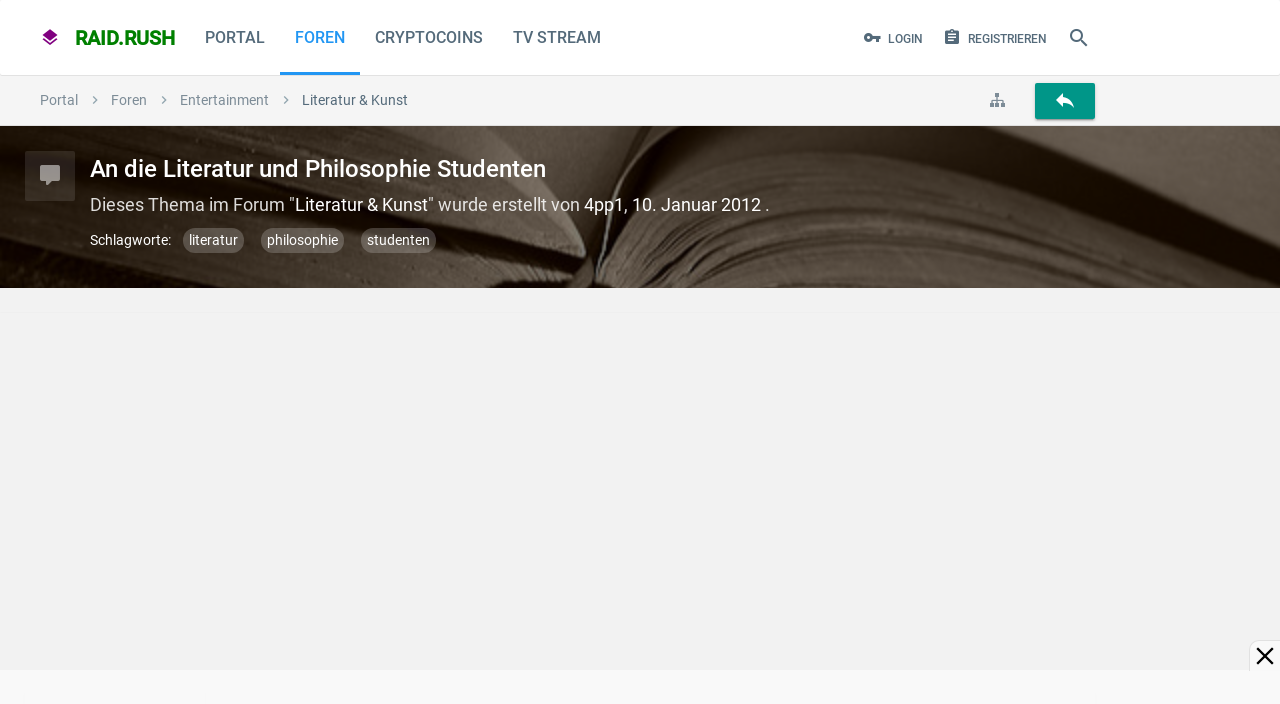

--- FILE ---
content_type: text/html; charset=UTF-8
request_url: https://raidrush.net/threads/an-die-literatur-und-philosophie-studenten.814526/
body_size: 36902
content:
<!DOCTYPE html> <html id="XenForo" lang="de-DE" dir="LTR" class="Public NoJs LoggedOut NoSidebar Responsive pageIsLtr not_hasTabLinks hasSearch activeSmallLogo is-sidebarOpen hasRightSidebar is-setWidth navStyle_2 pageStyle_1 hasFlexbox"> <head> <meta charset="utf-8" /> <meta http-equiv="X-UA-Compatible" content="IE=edge" /> <meta name="referrer" content="no-referrer" data-old="origin-when-cross-origin" /> <script>
window.addEventListener("DOMContentLoaded", function() { document.body.style.visibility="visible"; });
window.setTimeout(function(){ if(document.body)document.body.style.visibility="visible"; },1337);
</script> <link rel="preload" href="https://fonts.gstatic.com/s/roboto/v30/KFOmCnqEu92Fr1Mu4mxK.woff2" as="font" type="font/woff2" crossorigin> <link rel="preload" href="https://fonts.gstatic.com/s/roboto/v30/KFOlCnqEu92Fr1MmEU9fBBc4.woff2" as="font" type="font/woff2" crossorigin> <style> 
@font-face {
 font-family: 'Roboto';
 font-style: normal;
 font-weight: 400;
 font-display: swap;
 src: local('Roboto'), local('Roboto-Regular'), url(https://fonts.gstatic.com/s/roboto/v30/KFOmCnqEu92Fr1Mu4mxK.woff2) format('woff2');
 unicode-range: U+0000-00FF, U+0131, U+0152-0153, U+02BB-02BC, U+02C6, U+02DA, U+02DC, U+2000-206F, U+2074, U+20AC, U+2122, U+2191, U+2193, U+2212, U+2215, U+FEFF, U+FFFD;
}
@font-face {
 font-family: 'Roboto';
 font-style: normal;
 font-weight: 500;
 font-display: swap;
 src: local('Roboto Medium'), local('Roboto-Medium'), url(https://fonts.gstatic.com/s/roboto/v30/KFOlCnqEu92Fr1MmEU9fBBc4.woff2) format('woff2');
 unicode-range: U+0000-00FF, U+0131, U+0152-0153, U+02BB-02BC, U+02C6, U+02DA, U+02DC, U+2000-206F, U+2074, U+20AC, U+2122, U+2191, U+2193, U+2212, U+2215, U+FEFF, U+FFFD;
}
</style> <link rel="preload" href="https://raidrush.net/styles/material/uix/css/font-awesome.min.css" as="style"> <link rel="stylesheet" href="https://raidrush.net/styles/material/uix/css/font-awesome.min.css" media="print" onload="this.media='all'"> <link rel="preload" href="https://raidrush.net/styles/material/material/fonts/materialDesign-icons/materialdesignicons-webfont.woff2" as="font" type="font/woff2" crossorigin> <link rel="preload" href="https://raidrush.net/styles/material/uix/fonts/fontawesome-webfont.woff2" as="font" type="font/woff2" crossorigin> <base href="https://raidrush.net/" /> <script>
 var _b = document.getElementsByTagName('base')[0], _bH = "https://raidrush.net/";
 if (_b && _b.href != _bH) _b.href = _bH;
 </script> <title>An die Literatur und Philosophie Studenten | raid.rush</title> <noscript> <style>.JsOnly, .jsOnly { display: none !important; }</style> </noscript> <link rel="preload" href="https://raidrush.net/js/jquery/jquery.min.js" as="script"> <link rel="preload" href="https://raidrush.net/js/xenforo/xenforo.js" as="script"> <link rel="preload" href="https://raidrush.net/js/audentio/material/functions.min.js" as="script"> <script>if(top != self) top.location.replace(location);</script> <meta name="viewport" content="width=484,initial-scale=1" id="vp"> <script>
var curVP=0;
var xnode=0;
var reqpath="/threads/an-die-literatur-und-philosophie-studenten.814526/";
if(xnode==162 || reqpath.indexOf('-livestream/')!==-1){ var tvstream=true; }else{ var tvstream=false; }
var cx=dc=0;var nua = navigator.userAgent.toLowerCase(); var is_android = ((nua.indexOf('mozilla/5.0') > -1 && nua.indexOf('android ') > -1 && nua.indexOf('applewebkit') > -1) && !(nua.indexOf('chrome') > -1));
function mobileresize(vp){ if(!vp){var vp=document.getElementById("vp"); } var vw = window.screen.width; if(vw>730 && curVP<=730){ vp.setAttribute("content","width=device-width"); curVP=730; }else if((vw>500 || tvstream) && curVP<=730){ vp.setAttribute("content","width=730"); curVP=730; }else if(curVP<484){ vp.setAttribute("content","width=484"); curVP=484; } vp.name="viewport"; }
mobileresize();

window.addEventListener("DOMContentLoaded", function() {
window.addEventListener("resize", function() { mobileresize(); });
window.addEventListener('orientationchange', function(){ mobileresize(); });
});

if(!tvstream){
function getCookie(a){ let n=a+"="; let dcc = decodeURIComponent(document.cookie); let ca=dcc.split(';'); for(let i = 0; i <ca.length; i++) { let c=ca[i]; while(c.charAt(0) == ' ') { c = c.substring(1); } if (c.indexOf(n) == 0) { return c.substring(n.length, c.length); } } return ""; }
function setCookie(cname, cvalue, exdays) { const d = new Date(); d.setTime(d.getTime() + (exdays*24*60*60*1000)); let expires = "expires="+ d.toUTCString(); document.cookie = cname + "=" + cvalue + ";" + expires + ";path=/"; }
function xinvertColor(){ if(document.getElementById("invertx") == null ){ setCookie('dark','on',5);var sheet = document.createElement('style'); sheet.id="invertx"; sheet.innerHTML = ".navTabs,footer,.breadBoxTop,#tvprogramm,.messageList,.discussionList, .messageList img, .messageList iframe, .titleBar:not(.isMetro), .mainContent > .xenForm, .pageNavLinkGroup, .tabs { filter: invert(1) hue-rotate(180deg); } body {background:#333!important;} #player:fullscreen { filter:0; } #stpd_close,#raidrush_net_1000x100_sticky_acnhorad_responsive {background:rgba(69,69,69,0.90)!important;z-index:1!important;}"; document.body.appendChild(sheet); }else{ setCookie('dark','off',5); document.getElementById("invertx").innerHTML=""; document.getElementById("invertx").remove(); } }
document.addEventListener("DOMContentLoaded", function(){ if( (getCookie('dark')=="on" || (window.matchMedia && window.matchMedia('(prefers-color-scheme: dark)').matches)) && document.getElementById("invertx") == null){ xinvertColor(); } });
}
</script> <style>input,strong{font-style:inherit}.Popup,.itembit,.navTabs .navTab.PopupClosed{position:relative}#navigation.withSearch,#searchBar{z-index:52}.sidePanelWrapper,.sticky_wrapper{-webkit-backface-visibility:hidden}#tvbox details summary,.tvsender{cursor:pointer}.PageNav .pageNavHeader,.PageNav a{display:block;float:left;margin-bottom:.5em}.footer a,.footer a:visited{color:#7d8c97;padding-right:8px;padding-left:8px;display:block}@media (max-width:500px){.itemimg{max-width:none;width:100%}}@font-face{font-family:material design icons;src:url('https://raidrush.net/styles/material/material/fonts/materialDesign-icons/materialdesignicons-webfont.woff2') format("woff2");font-weight:400;font-style:normal;font-display:swap}.Popup .arrowWidget:before,.navTabs .SplitCtrl:before,.sidePanel__navTabs .navTab>.navLink:before,.uix_icon{line-height:inherit;font-size:inherit;text-rendering:auto;-webkit-font-smoothing:antialiased;-moz-osx-font-smoothing:grayscale}.footerLinks li a{height:34px;line-height:34px}.PageNav .pageNavHeader{background:#fff;border:1px solid #e0e0e0;max-height:30px;box-sizing:border-box;color:#546a7a;padding:0 8px}#headerMover,#navigation .navLink .menuIcon:before,#portalList{zoom:1}#portalList:after,.messageList .message:after,.titleBar:after,.xenForm .ctrlUnit:after{content:'.';display:block;height:0;clear:both;visibility:hidden}#portalList h2{font-size:1.35rem;color:#2f3b43;padding:5px;margin:1px}#portalList h2 a:link{color:#348}.author .itemDate{display:inline-block;vertical-align:top}.itemDate{padding:5px}.itembit{border-top:none!important;padding-top:0!important;margin-bottom:10px}.itembit .messageText{padding-top:15px;padding-bottom:15px;hyphens:auto;font-size:1rem!important}.itembit .sectionFooter{margin-top:10px}.itembit .contentSummary{float:left;display:block;font-size:.85rem;color:#568}.itemimg{background:#fff;float:left;display:block;padding:0;width:300px;max-height:300px;margin:15px 15px 15px 0;border-radius:4px}@media (max-width:610px){.Responsive .PageNav .pageNavHeader,.Responsive .footerLinks a.homeLink{display:none}.Responsive .itembit{float:none;width:auto}.itemDate{padding:5px 10px}.Responsive .message .messageInfo{margin-left:0;padding:0 10px}.Responsive .xenForm .ctrlUnit{padding:0}}#loginBar .pageContent{color:#fafafa;background-color:#546e7a;position:relative}.messageList .message{margin:25px auto;background-color:#fff;padding:0;border:0 solid #e0e0e0;border-radius:2px;box-shadow:0 2px 3px rgba(0,0,0,.25);zoom:1}.message .messageInfo{background-color:transparent;padding:0;border-bottom:1px #000;zoom:1}.message .messageMeta{font-size:.85rem;padding:15px;border-top:1px solid #e0e0e0;margin:15px -15px -15px;overflow:hidden;zoom:1;box-sizing:border-box}.Portal .message .messageMeta{padding:5px 10px;clear:both}.Portal .message .messageInfo{margin:15px}html{color:#000;background:#f0f0f0;overflow-y:scroll!important}blockquote,body,dd,div,dl,dt,fieldset,form,h1,h2,h3,input,li,ol,p,ul{margin:0;padding:0}fieldset,img{border:0}strong{font-weight:inherit}li{list-style:none}h1,h2,h3{font-size:100%;font-weight:500}sup{vertical-align:baseline}input{font-family:inherit;font-size:inherit;font-weight:inherit}img:-moz-broken,img:-moz-user-disabled{-moz-force-broken-image-icon:1}img:-moz-broken:not([width]),img:-moz-user-disabled:not([width]){width:50px}img:-moz-broken:not([height]),img:-moz-user-disabled:not([height]){height:50px}body{-webkit-text-size-adjust:100%;-moz-text-size-adjust:100%;-ms-text-size-adjust:100%;text-size-adjust:100%;font-size:1rem;font-family:Roboto,Source Sans Pro,arial,sans-serif,system-ui,-apple-system,BlinkMacSystemFont,Segoe UI,Helvetica Neue,Noto Sans,Helvetica;color:#2f3b43;background-color:#f2f2f2;line-height:1.5}[dir=auto]{text-align:left}a:link,a:visited{text-decoration:none;color:inherit}.titleBar{margin-bottom:10px;zoom:1}.section,.sectionMain{margin:25px auto}.titleBar h1{font-size:1.5rem;color:#2f3b43;overflow:hidden;zoom:1;font-weight:500}#pageDescription{font-size:1.15rem;color:#546a7a;margin-top:4px}img{-ms-interpolation-mode:bicubic}.breadcrumb .crust:last-child a.crumb,.sectionFooter a,body .muted{color:#546a7a}.concealed{text-decoration:inherit!important;color:inherit!important}#logo_small a,.PageNav a,.button,a.PageNavPrev{text-decoration:none}.sectionMain{background-color:#fafafa;padding:15px;border:0 solid #e0e0e0;border-radius:2px}.textHeading{font-size:1.2rem;color:#2f3b43;padding-bottom:15px;margin:15px auto;border-bottom:1px solid #e0e0e0}.primaryContent,.secondaryContent{background-color:#fff;padding:15px;border-bottom:1px solid #e0e0e0}.Menu,.sectionFooter{background-color:#f5f5f5;overflow:hidden}.secondaryContent a{color:#78909c}.sectionFooter{zoom:1;font-size:11px;color:#546a7a;padding:10px 16px}.Popup .arrowWidget{background:-32px 0/160px 48px no-repeat;margin-top:0;margin-left:2px;display:inline-block;vertical-align:middle;height:auto!important;width:12px!important;text-align:center}#QuickSearch .secondaryControls,.Menu,.PageNav .hidden{display:none}.Menu{font-size:1rem;border-radius:2px;box-shadow:0 0 6px rgba(0,0,0,.16),0 6px 12px rgba(0,0,0,.32);min-width:200px;position:absolute}.PageNav a,.blockLinksList,.formPopup{background-color:#fff}.Menu .menuHeader,.pairsJustified dl{overflow:hidden;zoom:1}.Menu .menuHeader h3{font-size:1.1rem;color:#2f3b43}.Menu .menuHeader .muted{font-size:11px;color:#90a4ae}.Menu .primaryContent,.Menu .secondaryContent{background-color:rgba(255,255,255,.96)}.Menu .blockLinksList{max-height:400px;overflow:auto}.formPopup{width:250px}.formPopup .ctrlUnit{margin:5px auto}.formPopup .button,.formPopup .textCtrl{width:232px}.formPopup .ctrlUnit>dt label{display:block;margin-bottom:2px}.formPopup .submitUnit dd{text-align:center}.formPopup .ctrlUnit>dd .explain{margin:2px 0 0}.formPopup .primaryControls{zoom:1;white-space:nowrap;word-wrap:normal;padding:0 5px}.formPopup .primaryControls input.textCtrl{margin-bottom:0}.formPopup .secondaryControls{padding:0 5px}.formPopup .controlsWrapper{background:top repeat-x #fafafa;border-radius:5px;padding:5px;margin:5px 0;font-size:11px}.formPopup .controlsWrapper .textCtrl{width:222px}.PageNav a{display:block;float:left;margin-bottom:.5em;color:#7d8c97;border:1px solid #e0e0e0;border-radius:0;border-left-width:0!important;text-align:center;box-sizing:border-box}a.PageNavPrev{width:26px!important}.pairsJustified dt{float:left;max-width:100%;margin-right:5px}.pairsJustified dd{float:right;text-align:right;max-width:100%}.listInline li,.uix_navigationLogoText{display:inline}.blockLinksList{font-size:.85rem;padding:4px 0}.button,.textCtrl{font-size:1rem;background-color:transparent;outline:0;font-family:Roboto,Source Sans Pro,arial,sans-serif,system-ui,-apple-system,BlinkMacSystemFont,Segoe UI,Helvetica Neue,Noto Sans,Helvetica}.blockLinksList a{font-size:13px;color:#546a7a;padding:10px 15px;display:block;outline:0;font-weight:400}input[type=search]{-webkit-appearance:textfield;box-sizing:content-box}.button,input[type=search],input[type=text]{-webkit-appearance:none}.xenForm{margin:10px auto;max-width:1170px}.xenForm .ctrlUnit>dd{width:68%;box-sizing:border-box;padding-right:5px;float:left;padding-top:4px}.xenForm .ctrlUnit>dd .textCtrl{box-sizing:border-box;width:100%}.xenForm .submitUnit{border-top:1px solid #fafafa}.xenForm .ctrlUnit.submitUnit dd{line-height:31px;padding-top:0}#QuickSearch .ctrlUnit.submitUnit dd,.Menu .ctrlUnit.submitUnit dd{border:none;background:0 0}.textCtrl{color:#546a7a;padding:5px 10px;margin-bottom:2px;border:0 solid #e0e0e0;border-bottom-width:1px;border-radius:0;box-sizing:border-box}.button,a.button{display:inline-block;color:#2196f3}.textCtrl:-moz-placeholder{color:#7d8c97}.textCtrl::-moz-placeholder{color:#7d8c97}.textCtrl::-webkit-input-placeholder{color:#7d8c97}.textCtrl:-ms-input-placeholder{color:#7d8c97}input.textCtrl[type=password]{font-family:Verdana,Geneva,Arial,Helvetica,sans-serif}.button{font-style:normal;padding:0 12px;border-width:0;border-style:solid;border-radius:2px;text-align:center;line-height:35px;box-sizing:content-box;font-weight:500;text-transform:uppercase;will-change:box-shadow;height:35px}.button.primary{color:#fff;background-color:#2196f3;box-shadow:0 2px 2px 0 rgba(0,0,0,.14),0 3px 1px -2px rgba(0,0,0,.2),0 1px 5px 0 rgba(0,0,0,.12)}.button::-moz-focus-inner{border:none}.submitUnit .button{min-width:100px}.xenForm .ctrlUnit{position:relative;margin:10px auto;zoom:1}.xenForm .ctrlUnit.fullWidth{overflow:visible}.xenForm .ctrlUnit>dt{padding-top:4px;padding-right:15px;vertical-align:top;box-sizing:border-box;width:32%;float:left}.xenForm .ctrlUnit.fullWidth dt{float:none;width:auto;text-align:left;height:auto;margin-bottom:8px}.xenForm .ctrlUnit.submitUnit dt{height:19px;display:block}.xenForm .ctrlUnit.fullWidth>dd{float:none;width:auto;padding-left:5px;padding-top:0}.ctrlUnit>dd .explain{font-size:.85rem;color:#546a7a;margin-top:2px}.ctrlUnit>dd>*>li{margin:4px 0 8px;padding-left:1px}.xenForm .ctrlUnit>dd>input,.xenForm .ctrlUnit>dd>ul{margin-top:-4px}.mainContainer .mainContent>:first-child,.messageList .message:first-child,.xenForm .ctrlUnit.fullWidth>dd>input,.xenForm .ctrlUnit.submitUnit>dd>input{margin-top:0}@media (max-width:568px){.Responsive .textCtrl{font-size:16px}}.breadBoxTop{background-color:#f5f5f5;padding:0;border:0 solid #e0e0e0;border-bottom-width:1px;overflow:hidden;zoom:1;clear:both;box-sizing:border-box}.breadcrumb{color:#90a4ae;overflow:hidden;zoom:1;max-width:100%;box-sizing:border-box;height:50px}.breadcrumb .crust{display:block;float:left;position:relative;zoom:1;max-width:50%}.breadcrumb .crust a.crumb{font-size:14px;color:#7d8c97;text-decoration:none;padding:0 15px 0 18px;margin:0 0 -1px;border-bottom:1px solid #e0e0e0;display:block;outline:0;-moz-outline-style:0 none}.breadcrumb .crust a.crumb>span{display:block;text-overflow:ellipsis;word-wrap:normal;white-space:nowrap;overflow:hidden;max-width:100%}.breadcrumb .crust:first-child a.crumb{padding-left:15px}.breadcrumb .crust .arrow{font-size:16px;border:20px solid transparent;border-right:1px #000;border-left-width:10px;-moz-border-right-colors:#e0e0e0;display:block;position:absolute;right:-10px;top:0;z-index:50}.breadcrumb .jumpMenuTrigger{font-size:16px;color:#7d8c97;background-color:transparent;padding-right:15px;padding-left:15px;display:inline-block;float:right;white-space:nowrap;overflow:hidden}#navigation .menuIcon{position:relative;font-size:18px;width:16px;display:inline-block;text-indent:-9999px}#navigation .menuIcon:before{content:"";font-size:18px;position:absolute;top:1.9em;left:0;width:16px;height:2px;border-top:6px double currentColor;border-bottom:2px solid currentColor}.navTabs{font-size:1rem;color:#546a7a;background-color:#fff;border-color:#e0e0e0;border-radius:2px;background-clip:content-box;box-shadow:0 1px rgba(0,0,0,.075);height:75px}#logo_small,.navTabs .navLeft{float:left}#QuickSearch #commonSearches,.hasRightSidebar .uix_mainSidebar,.navTabs .navRight{float:right}.navTabs .navTab{float:left;white-space:nowrap;word-wrap:normal;font-weight:500}.navTabs .SplitCtrl,.navTabs .navLink{color:#546a7a;padding-right:15px;padding-left:15px;display:block;float:left;vertical-align:text-bottom;text-align:center;outline:0;text-transform:uppercase;box-sizing:border-box;height:75px;line-height:75px}.navTabs .navTab.selected .navLink{border:0 solid #e0e0e0;position:static}.navTabs .navLink .itemCount{font-weight:700;font-size:9px;color:#fff;background-color:#e91e63;padding:0 2px;border-radius:100%;position:absolute;right:2px;top:-12px;line-height:16px;min-width:16px;text-align:center;text-shadow:none;white-space:nowrap;word-wrap:normal;box-sizing:border-box;height:16px}#searchBar{position:relative;zoom:1}#QuickSearchPlaceholder{border-radius:5px;box-sizing:border-box;text-indent:-9999px;background:url('https://raidrush.net/styles/material/xenforo/xenforo-ui-sprite.png') -144px 0 no-repeat;overflow:hidden}#QuickSearch{margin:0;border-radius:5px;z-index:7500}#QuickSearch .submitUnit .button{min-width:0}#QuickSearch input.button.primary{float:left;width:110px;margin-right:5px}#QuickSearch #commonSearches .button{width:23px;padding:0}#QuickSearch .moreOptions{display:block;margin:0 24px 0 110px;width:auto}#headerMover #header{top:0;left:0;position:static;width:auto}.pageWidth{margin-right:auto;margin-left:auto;max-width:1170px}#content .pageContent{border:0 solid #e0e0e0;border-radius:2px;box-shadow:0 2px 6px rgba(0,0,0,.25);zoom:1}#content .pageContent:after{content:'.';display:block;height:0;clear:both;visibility:hidden;content:none}.mainContainer{float:left;margin-right:-310px;width:100%}.mainContent{margin-right:310px}.sidebar{float:right;font-size:.85rem;width:300px}.sidebar .section .secondaryContent h3{font-size:1rem;color:#2f3b43;background-color:#fff;padding:15px;border-width:0;border-bottom:1px solid #e0e0e0;border-radius:2px;margin:-15px -15px 15px}.sidebar .section .secondaryContent h3 a{font-size:1rem;color:#2f3b43}.sidebar .section .secondaryContent .footnote{color:#546a7a;margin-top:5px}.sidebar .userList .username{font-size:11px}.messageText{font-size:1.125rem;font-family:Roboto,Source Sans Pro,arial,sans-serif,system-ui,-apple-system,BlinkMacSystemFont,Segoe UI,Helvetica Neue,Noto Sans,Helvetica;line-height:1.7;hyphens:auto}@media (max-width:500px){.itemDate{padding:10px 5px 10px 10px}.itemimg{max-width:none;width:100%}.messageText{font-size:1.25rem}}@media (max-width:800px){.Responsive .pageWidth{padding-right:15px;padding-left:15px;max-width:none!important}.Responsive #content .pageContent{padding-left:7.5px;padding-right:7.5px}.Responsive .blockLinksList a{padding:10px}}@media screen and (max-width:800px){.Responsive #navigation .publicTabs .navTab:not(.navTab--navPanelTrigger):not(.selected),.Responsive #navigation .publicTabs .selected .SplitCtrl,.Responsive #navigation .publicTabs .selected .navLink{display:none!important}.Responsive .navTab--navPanelTrigger{display:list-item!important}}.uix_panels{position:relative;overflow:hidden;width:100%;min-height:100vh}.mainPanelWrapper{position:relative;min-height:100vh;left:0}.sidePanelWrapper{position:absolute;top:0;bottom:0;color:#2f3b43;background-color:#f5f5f5;box-sizing:border-box;width:300px}@-webkit-keyframes panelMaskOut{from{opacity:.6}to{opacity:0}}@keyframes panelMaskOut{from{opacity:.6}to{opacity:0}}.uix_panelMask{visibility:hidden;width:100%;height:100%;z-index:1001;position:absolute;top:0;left:0;background:#607d8b;opacity:0;-webkit-animation:.1s linear panelMaskOut;animation:.1s linear panelMaskOut}.uix_panels:not(.is-animating):not(.is-leftShowing) .sidePanelWrapper--left,.uix_panels:not(.is-animating):not(.is-leftShowing) .sidePanelWrapper--left *{visibility:hidden!important}.mainPanelWrapper,.sidePanelWrapper{z-index:auto}.sidePanelWrapper--left{left:-300px}.sidePanel{height:100%;overflow-x:hidden;overflow-y:visible}.navTabs .navTab.PopupClosed .navLink,.sidePanel a{color:#546a7a}.sidePanel__blockLinksList .visibilityForm,.sidePanel__blockLinksList a{padding:8px 16px;display:block}#QuickSearch .primaryControls,#loginBar .pageWidth,#navigation,.mainContainer,.pageStyle_1 [id=navigation] .uix_minimalSearchWrapper,.sidePanel__navTabs .navTab,.sidePanel__tabPanels,.uix_mainSidebar{position:relative}.sidePanel__navTabs .navLink{display:block;color:#2f3b43;padding:0 50px 0 16px;border:1px solid rgba(255,255,255,.1);border-right-width:0;border-left-width:0;line-height:50px;font-weight:500;height:50px;overflow:hidden;text-overflow:ellipsis;white-space:nowrap}.sidePanel__navTabs .navTab.selected .navLink{background-color:#e0e0e0}.sidePanel__navTabs .SplitCtrl{display:block;height:50px;width:50px;position:absolute;right:0;top:0;line-height:50px;text-align:center;color:#2f3b43}.sidePanel__navTabs .navTab .tabLinks{opacity:0;max-height:0;overflow:hidden}.sidePanel__navTabs .navTab .blockLinksList{padding:10px 0;background:0 0;border-bottom:none}.sidePanel__navTabs .navTab .blockLinksList a{color:#546a7a;padding:12px 16px;border-radius:0;overflow:hidden;text-overflow:ellipsis;white-space:nowrap}.sidePanel__tabPanel{height:0;float:left;width:100%}.sidePanel__tabPanel.is-right{-webkit-transform:translate3d(300px,0,0);-ms-transform:translate3d(300px,0,0);transform:translate3d(300px,0,0);position:absolute;top:0;overflow-y:hidden}.sidePanel__tabPanel.is-active{-webkit-transform:translate3d(0,0,0);-ms-transform:translate3d(0,0,0);transform:translate3d(0,0,0);display:block;height:auto;overflow-y:auto}#QuickSearch,#navigation .navTabs .navLink .itemCount{-webkit-transform:translateY(-50%);-ms-transform:translateY(-50%);top:50%;vertical-align:top;position:relative}.sidePanel--visitor .sidePanel__tabPanel.is-active{margin-bottom:50px}.sidePanel__textHeading{font-size:1.1rem;color:#2f3b43;background-color:transparent;padding:15px;border-width:0;border-top-style:solid;border-top-color:#e0e0e0;border-bottom:1px solid #e0e0e0;font-weight:500}#navigation .pageContent{position:relative;border-radius:2px;height:75px}.uix_icon{-webkit-font-smoothing:antialiased;-moz-osx-font-smoothing:grayscale}.uix_icon-close:before{content:"\f00d"}.uix_icon-search:before{content:"\f002"}.uix_icon-cog:before{content:"\f013"}.uix_icon-menu:before{content:"\f0c9"}.uix_icon-navOverflow:before{content:"\f141"}.uix_icon-sitemap:before{content:"\f0e8"}.uix_icon-jumpToTop:before{content:"\f062"}.uix_icon-signIn:before{content:"\f007"}.uix_icon-register:before{content:"\f09c"}.uix_icon-expandDropdown:before{content:"\f0d7"}.uix_icon-breadcrumbSeparator:before{content:"\f105"}.navTabs .navTab .navLink>.uix_icon{float:left;margin-right:.4em;line-height:inherit}.navTabs .navTab.navTab--justIcon .navLink>.uix_icon,.topLink.navTab .navLink>.uix_icon{margin-right:0}.navTab.topLink,.navTabs .navLink .itemCount.Zero,.uix_hide{display:none!important}body::-webkit-selection{color:#fff;background-color:#009688}.header__blockItem{margin-top:0;margin-bottom:0}.header__blockItem:last-of-type,.mainContainer .mainContent>:last-child,.sidebar>.section:last-child{margin-bottom:0}#content{margin-top:25px}.Menu{z-index:9000}#navigation .visitorTabs{min-width:1px}#navigation.withSearch .navTabs .pageWidth,.uix_contentFix{zoom:1}#navigation.withSearch .navTabs .pageWidth:after,.mainContainer .mainContent:after,.uix_contentFix:after{content:'.';display:block;height:0;clear:both;visibility:hidden}#QuickSearch,.navTabs .SplitCtrl{display:none}#headerMover #headerProxy{display:none;height:0}.navTabs .navTab.PopupClosed.selected .SplitCtrl,.navTabs .navTab.PopupClosed.selected .navLink,.navTabs .navTab.selected .navLink{color:#2196f3}#navigation .navTabs .navLink{-webkit-transform-style:preserve-3d;transform-style:preserve-3d}#navigation .navTabs .navLink .itemCount{display:inline-block;transform:translateY(-50%);margin-left:-4px;margin-top:-7px}.Popup .arrowWidget:before{content:'\f0d7'}#QuickSearch input[type=checkbox]{vertical-align:text-bottom}#QuickSearchQuery{min-height:0;padding-right:10px;padding-left:10px;line-height:normal;box-sizing:border-box;width:300px;height:35px}#QuickSearch .formPopup .controlsWrapper .textCtrl{width:280px;box-sizing:border-box}#QuickSearch{right:0;background-color:transparent;line-height:normal;text-align:left;transform:translateY(-50%);padding:0 10px}#QuickSearchPlaceholder{position:static;right:0;top:0;width:18px;box-sizing:content-box;text-align:center;text-indent:0;background-image:none;-webkit-transform-style:preserve-3d;transform-style:preserve-3d}#QuickSearch #commonSearches .arrowWidget{float:none;margin:0 auto}#QuickSearch .formPopup{background:0 0;width:auto}#QuickSearch .formPopup .controlsWrapper{background:0 0;padding:0;margin:0}#QuickSearch .formPopup .primaryControls,a.PageNavPrev{padding:0}#QuickSearch .formPopup .secondaryControls{width:300px;box-sizing:border-box;box-shadow:4px 4px 10px -2px rgba(0,0,0,.1);padding:10px;border:1px solid #e0e0e0;border-radius:2px;background:#fafafa;color:#2f3b43;position:absolute;top:45px;z-index:7500}#QuickSearch a.button.moreOptions{float:left;margin:0}input[type=search]::-webkit-search-cancel-button,input[type=search]::-webkit-search-decoration,input[type=search]::-webkit-search-results-button,input[type=search]::-webkit-search-results-decoration{display:none}#QuickSearch .primaryControls .uix_icon{position:absolute;top:0;line-height:35px;text-align:center;right:0;font-size:16px;color:#fff;background-color:#2196f3;border-radius:0 2px 2px 0;box-sizing:border-box;width:35px;height:35px}#QuickSearch:not(.show) #QuickSearchQuery{padding-right:45px}#uix_searchMinimal{box-sizing:border-box;float:right;position:absolute;right:0;opacity:0;width:0;color:#546a7a}#navigation #logo_small,#navigation .navTabs .navTab>:not(.tabLinks),.light-off #fplayernav:hover{opacity:1}.hasFlexbox #uix_searchMinimal form{display:-ms-flexbox;display:-webkit-flex;display:flex}#fullscreenbutton,#kinobutton,#uix_searchMinimal form .uix_icon,.breadcrumb .crust:last-child .arrow,.sidePanel .navTab .uix_icon{display:none}#uix_searchMinimalClose{padding:0 25px 0 0;float:left;font-size:18px}.hasFlexbox #uix_searchMinimalClose{-ms-flex:0 0 auto;-webkit-flex:0 0 auto;flex:0 0 auto}#uix_searchMinimalOptions{padding:0 0 0 25px;float:right;font-size:18px}.hasFlexbox #uix_searchMinimalOptions{-ms-flex:0 0 auto;-webkit-flex:0 0 auto;flex:0 0 auto;-ms-flex-order:1;-webkit-order:1;order:1}#uix_searchMinimalInput{overflow:hidden}.hasFlexbox #uix_searchMinimalInput{-ms-flex:1 1 auto;-webkit-flex:1 1 auto;flex:1 1 auto}#uix_searchMinimal input{font-size:14px;font-family:Roboto,Source Sans Pro,arial,sans-serif,system-ui,-apple-system,BlinkMacSystemFont,Segoe UI,Helvetica Neue,Noto Sans,Helvetica;background-color:transparent;border-style:none;border-radius:0;line-height:inherit;text-indent:10px;text-align:left;width:100%}#content .pageContent,.mainContainer .mainContent{background-color:transparent;padding:0;border:none;box-shadow:none;background-image:none}#uix_searchMinimal input::-webkit-input-placeholder{color:#546a7a}#uix_searchMinimal input:-moz-placeholder{color:#546a7a}#uix_searchMinimal input::-moz-placeholder{color:#546a7a}#uix_searchMinimal input:-ms-input-placeholder{color:#546a7a}#searchBar,#uix_searchMinimal form{line-height:75px;height:75px}#QuickSearchPlaceholder{display:inline-block;color:#546a7a;padding:0 10px;height:100%;font-size:24px}#QuickSearchPlaceholder:before{display:inline-block;position:relative;top:50%;vertical-align:top;-webkit-transform:translateY(-50%);-ms-transform:translateY(-50%);transform:translateY(-50%)}.mainContainer .mainContent{zoom:1;margin:0}#content .pageContent{margin:0 0 1px}.Responsive #content .pageContent,.Responsive .xenForm.xenForm--uixLoginForm .ctrlUnit,.xenForm.xenForm--uixLoginForm .ctrlUnit>dd{padding-left:0;padding-right:0}.sticky_wrapper{position:relative;-webkit-transform:translate3d(0,0,0);-ms-transform:translate3d(0,0,0);transform:translate3d(0,0,0);backface-visibility:hidden}.PageNav a{max-height:30px;line-height:28px;width:32px!important}.xenForm .submitUnit{border-top:none}#logo_small a{display:block;height:75px;line-height:75px;padding:0 15px;-webkit-transform-style:preserve-3d;transform-style:preserve-3d}#logo_small,.activeSmallLogo #logo_small,.light-off .light-overlay{display:block}.uix_navigationLogoText{font-size:20px;color:purple;font-weight:600}.uix_navigationLogoText span{color:green}.pairsJustified dt,a.PageNavPrev{color:#7d8c97}.uix_navigationLogoText .uix_icon{margin-right:.5em}.breadBoxTop{margin:0}.breadcrumb .crust,.breadcrumb .jumpMenuTrigger{line-height:50px}.breadcrumb .uix_icon{vertical-align:top}.breadcrumb .crust .arrow,.breadcrumb .crust a.crumb{line-height:inherit}.breadcrumb .crust .arrow{border-top-width:25px;border-bottom-width:25px;border:none;height:auto;width:auto}.uix_mainSidebar{width:300px}.sidebar .section .secondaryContent{background-color:#fff;border:1px solid #e0e0e0;border-radius:2px}.hasRightSidebar .mainContainer{margin-right:-325px}.hasRightSidebar .mainContent{margin-right:325px}.uix_mainSidebar .inner_wrapper{position:relative;-webkit-transform:translateZ(0);-ms-transform:translateZ(0);transform:translateZ(0)}@media (min-width:1021px){.sidebar .section:first-child{margin-top:0}}@media (max-width:1020px){.Responsive .mainContainer{margin-right:0;width:auto}.Responsive .mainContent,.Responsive.hasRightSidebar .mainContainer,.Responsive.hasRightSidebar .mainContent{margin-right:0}.Responsive .sidebar{margin:0 auto;width:auto}.Responsive .uix_mainSidebar{width:auto;float:none}.Responsive .mainContainer,.Responsive .sidebar{float:none}.hasFlexbox.Responsive .sidebar{display:-webkit-box;display:-ms-flexbox;display:flex;-ms-flex-wrap:wrap;flex-wrap:wrap;-webkit-flex-wrap:wrap;margin-right:-10px;margin-left:-10px;margin-top:15px}.hasFlexbox .sidebar>.section{-webkit-box-flex:1;-ms-flex-positive:1;flex-grow:1;-ms-flex-preferred-size:280px;flex-basis:280px;margin:10px;display:-webkit-box;display:-ms-flexbox;display:flex;flex-wrap:wrap;-ms-flex-wrap:wrap;-webkit-flex-wrap:wrap}.hasFlexbox .sidebar .section>.secondaryContent{-webkit-box-flex:1;-ms-flex-positive:1;flex-grow:1;-webkit-box-orient:vertical;-webkit-box-direction:normal;-ms-flex-direction:column;flex-direction:column;float:none;width:auto}}#loginBar{position:relative;z-index:9999}.navTabs .navTab.login{display:list-item!important}#loginBar .pageContent{padding:0 25px}.xenForm.xenForm--uixLoginForm .ctrlUnit>dt label{margin-left:0}.xenForm.xenForm--uixLoginForm .ctrlUnit.submitUnit>dd{width:auto}.uix_nodeTitle_status{font-size:14px;color:#fff;background-color:#e91e63;padding:0 4px;margin-left:4px;border-radius:2px;display:inline-block}.message .messageInfo{margin-left:205px}.hasFlexbox .messageList .uix_message{display:-ms-flexbox;display:-webkit-flex;display:flex;-ms-flex-align:stretch;-webkit-align-items:stretch;align-items:stretch}.hasFlexbox .message .messageInfo{display:-ms-flexbox;display:-webkit-flex;display:flex;-ms-flex-direction:column;-webkit-flex-direction:column;flex-direction:column;-ms-flex:1 1 100%;-webkit-flex:1 1 100%;flex:1 1 100%;overflow:hidden}.Popup .arrowWidget:before,.mdi,.navTabs .SplitCtrl:before,.sidePanel__navTabs .navTab>.navLink:before,.sidebar .section .secondaryContent h3:before,.uix_icon{display:inline-block;font-family:material design icons;font-weight:400;letter-spacing:normal;font-size:inherit;font-style:normal;text-rendering:auto;-webkit-font-smoothing:antialiased;-moz-osx-font-smoothing:grayscale}.mdi{line-height:1;-webkit-transform:translate(0,0);-ms-transform:translate(0,0);transform:translate(0,0)}.mdi-account-circle:before{content:"\F009"}.mdi-checkbox-marked-outline:before{content:"\F135"}.mdi-comment:before{content:"\F17A"}.mdi-folder-outline:before{content:"\F256"}.mdi-layers:before{content:"\F328"}.Popup .arrowWidget:before,.navTabs .SplitCtrl:before,.sidePanel__navTabs .navTab>.navLink:before,.sidebar .section .secondaryContent h3:before,.uix_icon{line-height:inherit}.Popup .arrowWidget:before,.navTabs .SplitCtrl:before{content:"\F35D"}.sidePanel__navTabs .navTab.forums>.navLink:before{content:"\F28C"}.sidePanel__navTabs .navTab.crypto>.navLink:before{content:"\F127"}.sidePanel__navTabs .navTab.tvstream>.navLink:before{content:"\F567"}.sidePanel__navTabs .navTab.portal>.navLink:before{content:"\F2DC"}.uix_icon-close:before{content:"\F156"}.uix_icon-search:before{content:"\F349"}.uix_icon-cog:before{content:"\F493"}.uix_icon-menu:before{content:"\F35C"}.uix_icon-navOverflow:before{content:"\F1D8"}.uix_icon-sitemap:before{content:"\F4AA"}.uix_icon-expandDropdown:before,.uix_icon-jumpToTop:before{content:"\F143"}.uix_icon-signIn:before{content:"\f306"}.uix_icon-register:before{content:"\f14e"}.uix_icon-breadcrumbSeparator:before{content:"\F142"}input[type=checkbox],input[type=radio]{-webkit-appearance:none;vertical-align:sub;position:relative;padding:0!important;border:none}input[type=checkbox]:after{border:2px solid;border-radius:2px;content:'';display:block;height:12px;width:12px}input[type=checkbox]:checked:before{-webkit-transform:rotate(45deg);-ms-transform:rotate(45deg);transform:rotate(45deg);position:absolute;left:5px;top:1px;display:table;width:4px;height:8px;border:2px solid #fff;border-top:0;border-left:0;content:''}input[type=checkbox]:checked:after{background-color:#2196f3;border-color:#2196f3}input[type=radio]:after,input[type=radio]:before{content:'';border-radius:50%;display:block;height:12px;width:12px}input[type=radio]:after{border:2px solid}input[type=radio]:checked:after{border-color:#2196f3}input[type=radio]:before{background-color:#2196f3;position:absolute;top:2px;left:2px;-webkit-transform:scale(0);-ms-transform:scale(0);transform:scale(0)}input[type=radio]:checked:before{-webkit-transform:scale(.55);-ms-transform:scale(.55);transform:scale(.55)}.sidePanel .section{margin:15px auto}.sidePanel__navTabs .navLink:before{margin-right:25px;color:#546a7a;font-size:18px!important;vertical-align:bottom}.navTabs .navTab .navLink>.uix_icon,.sidePanel__navTabs .SplitCtrl{font-size:18px}.sidePanel__navTabs .blockLinksList{margin-left:43px}#navigation .navTabs .navTab.selected .navLink:before{height:3px;content:"";background-color:#2196f3;position:absolute;bottom:0;left:0;right:0}#QuickSearchPlaceholder,.navTabs .visitorTabs .navLink{padding-left:10px;padding-right:10px}@media (max-width:480px){.Responsive #copyright span{display:none}.Responsive .xenForm .ctrlUnit>dt{float:none;width:auto;text-align:left;height:auto}.Responsive .xenForm .ctrlUnit>dt label{margin-left:0}.Responsive .xenForm .ctrlUnit.submitUnit dt{height:auto}.Responsive .xenForm .ctrlUnit.fullWidth dd,.Responsive .xenForm .ctrlUnit>dd{float:none;width:auto;text-align:left;height:auto;padding-left:0;padding-right:0;overflow:hidden}.Responsive .xenForm .ctrlUnit>dd>input,.Responsive .xenForm .ctrlUnit>dd>ul{margin-top:0}.Responsive .pageWidth{padding-right:10px;padding-left:10px}.Responsive .header__blockItem{margin:0}.navTab.register{display:none!important}}.loginText,.registerText{font-size:12px}.pageTitle__icon{border-radius:2px;background-image:none!important;width:50px;height:50px;line-height:50px;text-align:center;background-color:#2196f3;font-size:24px;color:#fff}.sidebar .section>.secondaryContent{border:none;box-shadow:0 2px 2px rgba(0,0,0,.25)}.sidebar .secondaryContent dl:last-child,.sidebar .secondaryContent li:last-child{border-bottom:none}.uix_icon-expandDropdown{-webkit-transform:rotate(-180deg);-ms-transform:rotate(-180deg);transform:rotate(-180deg)}.titleBar.isMetro.metro-purple{background-color:#68198a}.titleBar{padding:25px 0}.isMetro.titleBar{color:#fff;background-color:#460564}.isMetro.titleBar a,.isMetro.titleBar h1{color:#fff}.isMetro.titleBar #pageDescription{color:rgba(255,255,255,.85)}.isMetro .pageTitle__icon{color:rgba(255,255,255,.5);background-color:rgba(255,255,255,.1)}.hasFlexbox .message .messageInfo{margin:0;padding:15px}a.PageNavPrev{background-color:#fff;border:1px solid #e0e0e0;border-radius:0;border-left-width:0!important;text-align:center;box-sizing:border-box;line-height:30px}.Menu .primaryContent{background-color:#f5f5f5}.pairsJustified dd{color:#546a7a}.pairsJustified{line-height:2}.media__container{display:-webkit-box;display:-webkit-flex;display:-ms-flexbox;display:flex;-webkit-box-align:start;-webkit-align-items:flex-start;-ms-flex-align:start;align-items:flex-start}.media__body{-webkit-box-flex:1;-webkit-flex:1;-ms-flex:1;flex:1}.media--left{margin-right:15px}@media (max-width:1469px) and (min-width:1260px){#aside_left{display:none}#aside_right{display:block;width:calc(-1120px + 100vw)!important}.pageWidth{max-width:1070px!important;margin-left:0!important}}@media (max-width:1260px){#aside_right{display:none}}body,html{min-width:484px!important;min-height:100%;margin:0}.discussionList .sectionHeaders,.discussionListItem{display:table;table-layout:fixed;width:100%;word-wrap:normal}.tvsender,.tvsender img{aspect-ratio:4/3;display:inline-block}.discussionList .sectionHeaders dd,.discussionList .sectionHeaders dt,.discussionListItem .listBlock{display:table-cell;vertical-align:middle}.PageNav{font-size:15px!important}.sigpic img{max-width:300px;max-height:90px;float:right;padding-left:15px}.spanlink .externalLink{color:#345!important}.forum_list #top_ga,.pagenode_container #top_ga,.thread_view #top_ga{margin-bottom:1rem;overflow:hidden}@media (max-width:610px){.Responsive .navTabs{padding-left:10px;padding-right:10px;font-size:1rem}.Responsive .pageWidth{padding-right:10px;padding-left:10px}.Responsive.hasFlexbox .messageList .uix_message{-ms-flex-direction:column;-webkit-flex-direction:column;flex-direction:column;-ms-flex-align:stretch;-webkit-align-items:stretch;align-items:stretch}.Responsive.hasFlexbox .message .messageInfo{-ms-flex:1 1 auto;-webkit-flex:1 1 auto;flex:1 1 auto}.Responsive #navigation .navTabs,.Responsive .navTabs .pageWidth{padding-left:0;padding-right:0}.Responsive .message .messageInfo{margin-left:0;padding:0 10px}#top_ga{height:424px;position:relative}#top_ga>div{display:flex;height:100%;align-items:flex-end;justify-content:center}}@media (min-width:611px){#top_ga{height:336px;position:relative}#top_ga>div{display:flex;height:100%;align-items:flex-end;justify-content:center}}@media (max-width:1779px){#aside_left,#aside_tv{display:none}}@media all and (display-mode:fullscreen){#raidrush_net_1000x100_sticky_acnhorad_responsive{opacity:.6;filter:grayscale(1)}#raidrush_net_1000x100_sticky_acnhorad_responsive:hover{opacity:1;filter:grayscale(0)}}.androidFix{overflow:hidden!important;overflow-y:hidden!important;overflow-x:hidden!important}#tvbox article.primaryContent{padding:.2em}#tvbox hr{color:#ddd}#player{width:100%;aspect-ratio:16/9;border:none;min-height:260px;position:relative;z-index:9998;}#horizontal_rr{height:160px;width:100%;text-align:center}#indexpage{text-align:center;border-radius:5px;background:#ababab57;padding-top:10px;padding-bottom:10px}.tvsender{width:12%;max-width:160px;margin:3px;background:#fff;border:1px solid #ccc;border-radius:5px;overflow:hidden}.tvsender:hover{border:1px solid red}.tvsender img{width:100%;height:100%;vertical-align:bottom}.light-overlay{position:fixed;left:0;top:0;right:0;bottom:0;z-index:99997;background-color:rgba(0,0,0,.95);display:none;pointer-events:none}.light-off .tvsender{width:10%!important}.light-off #fplayer{z-index:99998;position:fixed;top:10px;left:0;width:86%;margin:0 7%;text-align:center}.light-off #horizontal_rr{position:fixed;bottom:0;z-index:-2;left:0;background:#111}.light-off #horizontal_rr div{opacity:.6;filter:grayscale(1)}.light-off #horizontal_rr div:hover{filter:grayscale(0);opacity:1}.light-off #fplayernav{opacity:.3}.light-off #raidrush_net_1000x100_sticky_acnhorad_responsive{z-index:999!important}@media (max-width:800px){.navTabs .SplitCtrl,.navTabs .navLink{padding:0 10px}#logo_small{float:none}.activeSmallLogo #logo_small{display:inline-block}#logo_small a{padding:0}.pageWidth{padding-right:5px!important;padding-left:5px!important}#tvbox .messageInfo{padding:2px!important}}@media only screen and (min-width:1260px) and (min-device-height:600px){#fullscreenbutton,#kinobutton{display:block}}#raidrush_net_1000x100_sticky_acnhorad_responsive,#stpd_close{background:rgba(249,249,249,.95)!important}.nadzContainer{position:fixed}.light-off .avp-fixed { z-index:998!important; }</style> <script>window.setTimeout(function(){ document.head.insertAdjacentHTML('beforeend','<style>@media only screen and (max-width:1690px) { .avp-fixed { z-index:999!important; } }</style>'); },11000);</script> <link rel="preload" href="/css.php?css=bb_code,login_bar,message,message_user_info,moderator_bar,thread_view&style=7&dir=LTR&d=1769109368" as="style"> <link rel="stylesheet" href="/css.php?css=bb_code,login_bar,message,message_user_info,moderator_bar,thread_view&style=7&dir=LTR&d=1769109368"> <link rel="preload" href="https://raidrush.net/css.php?css=xenforo,form,public,uix,material&style=7&dir=LTR&d=1769109368" as="style"> <link rel="stylesheet" href="https://raidrush.net/css.php?css=xenforo,form,public,uix,material&style=7&dir=LTR&d=1769109368"> <style>
/* Node Styling */
.node.node_3 > .nodeInfo {}.node.node_11 > .nodeInfo {}.node.node_13 > .nodeInfo {background-color:rgb(136, 122, 89);}.node.node_14 > .nodeInfo {background-color:rgb(68, 166, 11);}.node.node_20 > .nodeInfo {background-color:rgb(147, 7, 28);}.node.node_21 > .nodeInfo {background-color:rgb(12, 122, 139);}.node.node_26 > .nodeInfo {background-color:rgb(21, 134, 62);}.node.node_27 > .nodeInfo {background-color:rgb(87, 69, 139);}.node.node_28 > .nodeInfo {background-image:url('/img/microsoft-windows.jpg');background-repeat:no-repeat;background-position:0 -40px;}.node.node_29 > .nodeInfo {background-color:rgb(12, 115, 136);}.node.node_33 > .nodeInfo {background-color:rgb(119, 176, 7);}.node.node_34 > .nodeInfo {background-image:url('/styles/material/material/images/background-6.jpg');background-repeat:no-repeat;}.node.node_45 > .nodeInfo {background-image:url('/img/linux.jpg');background-repeat:no-repeat;background-position:center;}.node.node_48 > .nodeInfo {background-color:rgb(56, 134, 143);}.node.node_52 > .nodeInfo {background-color:rgb(184, 103, 5);}.node.node_54 > .nodeInfo {background-color:rgb(159, 61, 25);}.node.node_55 > .nodeInfo {background-color:rgb(7, 174, 43);}.node.node_56 > .nodeInfo {background-image:url('/img/musik-kopfhoerer.jpg');background-repeat:no-repeat;background-position:center;}.node.node_57 > .nodeInfo {background-image:url('/img/kino-filme-serien.jpg');background-repeat:no-repeat;}.node.node_59 > .nodeInfo {background-color:rgb(157, 89, 115);}.node.node_67 > .nodeInfo {}.node.node_68 > .nodeInfo {background-image:url('/img/schule-studium.jpg');background-repeat:no-repeat;background-position:center;}.node.node_69 > .nodeInfo {background-color:rgb(140, 181, 27);}.node.node_79 > .nodeInfo {background-image:url('/img/autobahn.jpg');background-repeat:no-repeat;background-position:center;}.node.node_89 > .nodeInfo {}.node.node_90 > .nodeInfo {}.node.node_92 > .nodeInfo {background-color:rgb(60, 54, 122);}.node.node_95 > .nodeInfo {background-color:rgb(95, 141, 133);}.node.node_99 > .nodeInfo {background-color:rgb(170, 46, 77);}.node.node_100 > .nodeInfo {background:rgb(41, 116, 146) url('/styles/material/material/images/material_banner.png') no-repeat;}.node.node_105 > .nodeInfo {background-image:url('/img/gold.jpg');background-repeat:no-repeat;background-position:center;}.node.node_107 > .nodeInfo {background-color:rgb(161, 13, 87);}.node.node_111 > .nodeInfo {background-image:url('/img/buch-kunst.jpg');background-repeat:no-repeat;}.node.node_112 > .nodeInfo {background-color:rgb(124, 63, 27);}.node.node_116 > .nodeInfo {background-image:url('/img/apple.jpg');background-repeat:no-repeat;background-position:center;}.node.node_121 > .nodeInfo {background-color:rgb(74, 46, 186);}.node.node_127 > .nodeInfo {background-image:url('/img/urlaub-insel.jpg');background-repeat:no-repeat;background-position:center;}.node.node_128 > .nodeInfo {background-image:url('/img/wissenschaft-forschung.jpg');background-repeat:no-repeat;background-position:center;}.node.node_130 > .nodeInfo {background-image:url('/img/essen.jpg');background-repeat:no-repeat;background-position:center;}.node.node_131 > .nodeInfo {background-color:rgb(133, 185, 86);}.node.node_132 > .nodeInfo {background-image:url('/img/haus.jpg');background-repeat:no-repeat;}.node.node_138 > .nodeInfo {background-color:rgb(18, 158, 62);}.node.node_139 > .nodeInfo {background-color:rgb(45, 133, 168);}.node.node_145 > .nodeInfo {}.node.node_148 > .nodeInfo {background-color:rgb(218, 85, 8);}.node.node_149 > .nodeInfo {background-color:rgb(252, 108, 19);}.node.node_153 > .nodeInfo {}.node.node_154 > .nodeInfo {}.node.node_155 > .nodeInfo {background-color:rgb(145, 182, 104);}.node.node_156 > .nodeInfo {}.node.node_157 > .nodeInfo {background-color:rgb(67, 7, 180);}.node.node_158 > .nodeInfo {background-color:rgb(126, 0, 52);}.node.node_159 > .nodeInfo {background-color:rgb(224, 206, 14);}.node.node_162 > .nodeInfo {}.node.node_163 > .nodeInfo {}.node.node_164 > .nodeInfo {}.node.node_165 > .nodeInfo {}.node.node_166 > .nodeInfo {}.node.node_167 > .nodeInfo {}
</style> <link rel="preload" as="script" href="https://cmp.inmobi.com/tcfv2/60/cmp2.js?referer=raidrush.net"> <script>
(function() {
 var host = 'raidrush.net';
 var uspTries = 0;
 var uspTriesLimit = 3;

 function makeStub() {
 var TCF_LOCATOR_NAME = '__tcfapiLocator';
 var queue = [];
 var win = window;
 var cmpFrame;

 function addFrame() {
 var doc = win.document;
 var otherCMP = !!(win.frames[TCF_LOCATOR_NAME]);

 if (!otherCMP) {
 if (doc.body) {
 var iframe = doc.createElement('iframe');
 iframe.style.cssText = 'display:none';
 iframe.name = TCF_LOCATOR_NAME;
 doc.body.appendChild(iframe);
 } else {
 setTimeout(addFrame, 5);
 }
 }
 return !otherCMP;
 }

 function tcfAPIHandler() {
 var gdprApplies;
 var args = arguments;

 if (!args.length) {
 return queue;
 } else if (args[0] === 'setGdprApplies') {
 if (
 args.length > 3 &&
 args[2] === 2 &&
 typeof args[3] === 'boolean'
 ) {
 gdprApplies = args[3];
 if (typeof args[2] === 'function') {
 args[2]('set', true);
 }
 }
 } else if (args[0] === 'ping') {
 var retr = {
 gdprApplies: gdprApplies,
 cmpLoaded: false,
 cmpStatus: 'stub'
 };

 if (typeof args[2] === 'function') {
 args[2](retr);
 }
 } else {
 if(args[0] === 'init' && typeof args[3] === 'object') {
 args[3] = Object.assign(args[3], { tag_version: 'V3' });
 }
 queue.push(args);
 }
 }

 function postMessageEventHandler(event) {
 var msgIsString = typeof event.data === 'string';
 var json = {};

 try {
 if (msgIsString) {
 json = JSON.parse(event.data);
 } else {
 json = event.data;
 }
 } catch (ignore) {}

 var payload = json.__tcfapiCall;

 if (payload) {
 window.__tcfapi(
 payload.command,
 payload.version,
 function(retValue, success) {
 var returnMsg = {
 __tcfapiReturn: {
 returnValue: retValue,
 success: success,
 callId: payload.callId
 }
 };
 if (msgIsString) {
 returnMsg = JSON.stringify(returnMsg);
 }
 if (event && event.source && event.source.postMessage) {
 event.source.postMessage(returnMsg, '*');
 }
 },
 payload.parameter
 );
 }
 }

 while (win) {
 try {
 if (win.frames[TCF_LOCATOR_NAME]) {
 cmpFrame = win;
 break;
 }
 } catch (ignore) {}

 if (win === window.top) {
 break;
 }
 win = win.parent;
 }
 if (!cmpFrame) {
 addFrame();
 win.__tcfapi = tcfAPIHandler;
 win.addEventListener('message', postMessageEventHandler, false);
 }
 };

 makeStub();

 function makeGppStub() {
 const CMP_ID = 10;
 const SUPPORTED_APIS = [
 '2:tcfeuv2',
 '6:uspv1',
 '7:usnatv1',
 '8:usca',
 '9:usvav1',
 '10:uscov1',
 '11:usutv1',
 '12:usctv1'
 ];

 window.__gpp_addFrame = function (n) {
 if (!window.frames[n]) {
 if (document.body) {
 var i = document.createElement("iframe");
 i.style.cssText = "display:none";
 i.name = n;
 document.body.appendChild(i);
 } else {
 window.setTimeout(window.__gpp_addFrame, 10, n);
 }
 }
 };
 window.__gpp_stub = function () {
 var b = arguments;
 __gpp.queue = __gpp.queue || [];
 __gpp.events = __gpp.events || [];

 if (!b.length || (b.length == 1 && b[0] == "queue")) {
 return __gpp.queue;
 }

 if (b.length == 1 && b[0] == "events") {
 return __gpp.events;
 }

 var cmd = b[0];
 var clb = b.length > 1 ? b[1] : null;
 var par = b.length > 2 ? b[2] : null;
 if (cmd === "ping") {
 clb(
 {
 gppVersion: "1.1", // must be “Version.Subversion”, current: “1.1”
 cmpStatus: "stub", // possible values: stub, loading, loaded, error
 cmpDisplayStatus: "hidden", // possible values: hidden, visible, disabled
 signalStatus: "not ready", // possible values: not ready, ready
 supportedAPIs: SUPPORTED_APIS, // list of supported APIs
 cmpId: CMP_ID, // IAB assigned CMP ID, may be 0 during stub/loading
 sectionList: [],
 applicableSections: [-1],
 gppString: "",
 parsedSections: {},
 },
 true
 );
 } else if (cmd === "addEventListener") {
 if (!("lastId" in __gpp)) {
 __gpp.lastId = 0;
 }
 __gpp.lastId++;
 var lnr = __gpp.lastId;
 __gpp.events.push({
 id: lnr,
 callback: clb,
 parameter: par,
 });
 clb(
 {
 eventName: "listenerRegistered",
 listenerId: lnr, // Registered ID of the listener
 data: true, // positive signal
 pingData: {
 gppVersion: "1.1", // must be “Version.Subversion”, current: “1.1”
 cmpStatus: "stub", // possible values: stub, loading, loaded, error
 cmpDisplayStatus: "hidden", // possible values: hidden, visible, disabled
 signalStatus: "not ready", // possible values: not ready, ready
 supportedAPIs: SUPPORTED_APIS, // list of supported APIs
 cmpId: CMP_ID, // list of supported APIs
 sectionList: [],
 applicableSections: [-1],
 gppString: "",
 parsedSections: {},
 },
 },
 true
 );
 } else if (cmd === "removeEventListener") {
 var success = false;
 for (var i = 0; i < __gpp.events.length; i++) {
 if (__gpp.events[i].id == par) {
 __gpp.events.splice(i, 1);
 success = true;
 break;
 }
 }
 clb(
 {
 eventName: "listenerRemoved",
 listenerId: par, // Registered ID of the listener
 data: success, // status info
 pingData: {
 gppVersion: "1.1", // must be “Version.Subversion”, current: “1.1”
 cmpStatus: "stub", // possible values: stub, loading, loaded, error
 cmpDisplayStatus: "hidden", // possible values: hidden, visible, disabled
 signalStatus: "not ready", // possible values: not ready, ready
 supportedAPIs: SUPPORTED_APIS, // list of supported APIs
 cmpId: CMP_ID, // CMP ID
 sectionList: [],
 applicableSections: [-1],
 gppString: "",
 parsedSections: {},
 },
 },
 true
 );
 } else if (cmd === "hasSection") {
 clb(false, true);
 } else if (cmd === "getSection" || cmd === "getField") {
 clb(null, true);
 }
 //queue all other commands
 else {
 __gpp.queue.push([].slice.apply(b));
 }
 };
 window.__gpp_msghandler = function (event) {
 var msgIsString = typeof event.data === "string";
 try {
 var json = msgIsString ? JSON.parse(event.data) : event.data;
 } catch (e) {
 var json = null;
 }
 if (typeof json === "object" && json !== null && "__gppCall" in json) {
 var i = json.__gppCall;
 window.__gpp(
 i.command,
 function (retValue, success) {
 var returnMsg = {
 __gppReturn: {
 returnValue: retValue,
 success: success,
 callId: i.callId,
 },
 };
 event.source.postMessage(msgIsString ? JSON.stringify(returnMsg) : returnMsg, "*");
 },
 "parameter" in i ? i.parameter : null,
 "version" in i ? i.version : "1.1"
 );
 }
 };
 if (!("__gpp" in window) || typeof window.__gpp !== "function") {
 window.__gpp = window.__gpp_stub;
 window.addEventListener("message", window.__gpp_msghandler, false);
 window.__gpp_addFrame("__gppLocator");
 }
 };

 makeGppStub();

 var uspStubFunction = function() {
 var arg = arguments;
 if (typeof window.__uspapi !== uspStubFunction) {
 setTimeout(function() {
 if (typeof window.__uspapi !== 'undefined') {
 window.__uspapi.apply(window.__uspapi, arg);
 }
 }, 500);
 }
 };

 var checkIfUspIsReady = function() {
 uspTries++;
 if (window.__uspapi === uspStubFunction && uspTries < uspTriesLimit) {
 console.warn('USP is not accessible');
 } else {
 clearInterval(uspInterval);
 }
 };

 if (typeof window.__uspapi === 'undefined') {
 window.__uspapi = uspStubFunction;
 var uspInterval = setInterval(checkIfUspIsReady, 3000);
 }
 
 
(function(){ 
var autoDetectedLanguage='en';var gvlVersion=3;function splitLang(lang){if(lang.includes('pt')&&lang.length>2){return lang.split('-')[0]+'-'+lang.split('-')[1].toLowerCase();}
return lang.length>2?lang.split('-')[0]:lang;};function isSupported(lang){var langs=['en','fr','de','it','es','da','nl','el','hu','pt','pt-br','pt-pt','ro','fi','pl','sk','sv','no','ru','bg','ca','cs','et','hr','lt','lv','mt','sl','tr','uk','zh','id','ko','ja','hi','vi','th','ms'];return langs.indexOf(lang)===-1?false:true;};if(gvlVersion===2&&isSupported(splitLang(document.documentElement.lang))){autoDetectedLanguage=splitLang(document.documentElement.lang);}else if(gvlVersion===3&&isSupported(document.documentElement.lang)){autoDetectedLanguage=document.documentElement.lang;}else if(isSupported(splitLang(navigator.language))){autoDetectedLanguage=splitLang(navigator.language);};var choiceMilliSeconds=(new Date).getTime();window.__tcfapi('init',2,function(){},{"coreConfig":{"siteUuid":"14b04260-2b67-4b95-975b-d991fc9cee66","themeUuid":"ac482c2a-1dba-4e71-9ca6-9b42efabe3ff","inmobiAccountId":"qW7D9QAgSsFms","privacyMode":["GDPR"],"gdprEncodingMode":"TCF_AND_GPP","consentLocations":["EEA"],"includeVendorsDisclosedSegment":false,"cmpVersion":"60","hashCode":"QUQyBXxAP9ijiWVyhSlUmA","publisherCountryCode":"TR","publisherName":"Raid-Rush","vendorPurposeIds":[1,2,7,10,3,5,4,9,6,8,11],"vendorFeaturesIds":[1,2,3],"vendorPurposeLegitimateInterestIds":[7,8,9,2,10,11],"vendorSpecialFeaturesIds":[2,1],"vendorSpecialPurposesIds":[1,2,3],"googleEnabled":true,"consentScope":"service","thirdPartyStorageType":"iframe","consentOnSafari":false,"displayUi":"inEU","defaultToggleValue":"off","initScreenRejectButtonShowing":false,"initScreenCloseButtonShowing":false,"softOptInEnabled":false,"showSummaryView":true,"persistentConsentLinkLocation":3,"displayPersistentConsentLink":false,"uiLayout":"popup","publisherLogo":"https://raidrush.net/logo.png?qc-size=160,127","vendorListUpdateFreq":6,"publisherPurposeIds":[],"initScreenBodyTextOption":1,"publisherConsentRestrictionIds":[],"publisherLIRestrictionIds":[],"stacks":[1,42],"lang_":"de","gvlVersion":3,"totalVendors":909,"gbcConfig":{"enabled":true,"urlPassThrough":true,"adsDataRedaction":true,"locations":["WORLDWIDE"],"applicablePurposes":[{"id":1,"defaultValue":"GRANTED"},{"id":2,"defaultValue":"GRANTED"},{"id":3,"defaultValue":"GRANTED"},{"id":4,"defaultValue":"GRANTED"},{"id":5,"defaultValue":"GRANTED"},{"id":6,"defaultValue":"GRANTED"},{"id":7,"defaultValue":"GRANTED"}]},"legitimateInterestOptIn":true,"features":{"visitEvents":true},"translationUrls":{"common":"https://cmp.inmobi.com/tcfv2/translations/${language}.json","theme":"https://cmp.inmobi.com/custom-translations/qW7D9QAgSsFms/ac482c2a-1dba-4e71-9ca6-9b42efabe3ff/${language}.json","all":"https://cmp.inmobi.com/consolidated-translations/qW7D9QAgSsFms/ac482c2a-1dba-4e71-9ca6-9b42efabe3ff/${language}.json"},"gdprEnabledInUS":false},"premiumUiLabels":{},"premiumProperties":{"googleWhitelist":[1]},"coreUiLabels":{},"theme":{},"nonIabVendorsInfo":{}});
var cmpFile='noModule'in HTMLScriptElement.prototype?'cmp2.js':'cmp2-polyfilled.js'; var cmpScriptElement=document.createElement('script');cmpScriptElement.async=true;cmpScriptElement.onload=function(){console.log('cmp2.js loaded');};var cmpUrl;cmpUrl='https://cmp.inmobi.com/tcfv2/60/CMP_FILE?referer=raidrush.net'.replace('CMP_FILE',cmpFile);cmpScriptElement.src=cmpUrl;document.head.appendChild(cmpScriptElement);
})(); 
 
 
})();
</script> <style type="text/css">
.qc-cmp-button.qc-cmp-secondary-button:hover { background-color: #368bd6 !important; border-color: transparent !important; } .qc-cmp-button.qc-cmp-secondary-button:hover { color: #ffffff !important; } 
.qc-cmp-button.qc-cmp-secondary-button { color: #368bd6 !important; }
.qc-cmp-button.qc-cmp-secondary-button { background-color: #eee !important; border-color: transparent !important; }
#qc-cmp2-ui { height:auto; max-height:70%; border-radius:5px;overflow:hidden; }
.qc-cmp2-summary-info { max-height:120px!important; }.qc-cmp-cleanslate { width:100%!important }
.qc-cmp2-summary-buttons button span { font-size:1rem;font-weight:bold; }
</style> <script>var doNoAD=1; var doFuse=0; var reqPath='/threads/an-die-literatur-und-philosophie-studenten.814526/';</script> <noscript> <style>body {display:block!important;visibility:visible!important;}</style> </noscript> <script>
var AdsByG=0; var doNoAD=0; var req_path="/threads/an-die-literatur-und-philosophie-studenten.814526/";
//inView
!function(t,e){"object"==typeof exports&&"object"==typeof module?module.exports=e():"function"==typeof define&&define.amd?define([],e):"object"==typeof exports?exports.inView=e():t.inView=e()}(this,function(){return function(t){function e(r){if(n[r])return n[r].exports;var i=n[r]={exports:{},id:r,loaded:!1};return t[r].call(i.exports,i,i.exports,e),i.loaded=!0,i.exports}var n={};return e.m=t,e.c=n,e.p="",e(0)}([function(t,e,n){"use strict";function r(t){return t&&t.__esModule?t:{"default":t}}var i=n(2),o=r(i);t.exports=o["default"]},function(t,e){function n(t){var e=typeof t;return null!=t&&("object"==e||"function"==e)}t.exports=n},function(t,e,n){"use strict";function r(t){return t&&t.__esModule?t:{"default":t}}Object.defineProperty(e,"__esModule",{value:!0});var i=n(9),o=r(i),u=n(3),f=r(u),s=n(4),c=function(){if("undefined"!=typeof window){var t=100,e=["scroll","resize","load"],n={history:[]},r={offset:{},threshold:0,test:s.inViewport},i=(0,o["default"])(function(){n.history.forEach(function(t){n[t].check()})},t);e.forEach(function(t){return addEventListener(t,i)}),window.MutationObserver&&addEventListener("DOMContentLoaded",function(){new MutationObserver(i).observe(document.body,{attributes:!0,childList:!0,subtree:!0})});var u=function(t){if("string"==typeof t){var e=[].slice.call(document.querySelectorAll(t));return n.history.indexOf(t)>-1?n[t].elements=e:(n[t]=(0,f["default"])(e,r),n.history.push(t)),n[t]}};return u.offset=function(t){if(void 0===t)return r.offset;var e=function(t){return"number"==typeof t};return["top","right","bottom","left"].forEach(e(t)?function(e){return r.offset[e]=t}:function(n){return e(t[n])?r.offset[n]=t[n]:null}),r.offset},u.threshold=function(t){return"number"==typeof t&&t>=0&&t<=1?r.threshold=t:r.threshold},u.test=function(t){return"function"==typeof t?r.test=t:r.test},u.is=function(t){return r.test(t,r)},u.offset(0),u}};e["default"]=c()},function(t,e){"use strict";function n(t,e){if(!(t instanceof e))throw new TypeError("Cannot call a class as a function")}Object.defineProperty(e,"__esModule",{value:!0});var r=function(){function t(t,e){for(var n=0;n<e.length;n++){var r=e[n];r.enumerable=r.enumerable||!1,r.configurable=!0,"value"in r&&(r.writable=!0),Object.defineProperty(t,r.key,r)}}return function(e,n,r){return n&&t(e.prototype,n),r&&t(e,r),e}}(),i=function(){function t(e,r){n(this,t),this.options=r,this.elements=e,this.current=[],this.handlers={enter:[],exit:[]},this.singles={enter:[],exit:[]}}return r(t,[{key:"check",value:function(){var t=this;return this.elements.forEach(function(e){var n=t.options.test(e,t.options),r=t.current.indexOf(e),i=r>-1,o=n&&!i,u=!n&&i;o&&(t.current.push(e),t.emit("enter",e)),u&&(t.current.splice(r,1),t.emit("exit",e))}),this}},{key:"on",value:function(t,e){return this.handlers[t].push(e),this}},{key:"once",value:function(t,e){return this.singles[t].unshift(e),this}},{key:"emit",value:function(t,e){for(;this.singles[t].length;)this.singles[t].pop()(e);for(var n=this.handlers[t].length;--n>-1;)this.handlers[t][n](e);return this}}]),t}();e["default"]=function(t,e){return new i(t,e)}},function(t,e){"use strict";function n(t,e){var n=t.getBoundingClientRect(),r=n.top,i=n.right,o=n.bottom,u=n.left,f=n.width,s=n.height,c={t:o,r:window.innerWidth-u,b:window.innerHeight-r,l:i},a={x:e.threshold*f,y:e.threshold*s};return c.t>e.offset.top+a.y&&c.r>e.offset.right+a.x&&c.b>e.offset.bottom+a.y&&c.l>e.offset.left+a.x}Object.defineProperty(e,"__esModule",{value:!0}),e.inViewport=n},function(t,e){(function(e){var n="object"==typeof e&&e&&e.Object===Object&&e;t.exports=n}).call(e,function(){return this}())},function(t,e,n){var r=n(5),i="object"==typeof self&&self&&self.Object===Object&&self,o=r||i||Function("return this")();t.exports=o},function(t,e,n){function r(t,e,n){function r(e){var n=x,r=m;return x=m=void 0,E=e,w=t.apply(r,n)}function a(t){return E=t,j=setTimeout(h,e),M?r(t):w}function l(t){var n=t-O,r=t-E,i=e-n;return _?c(i,g-r):i}function d(t){var n=t-O,r=t-E;return void 0===O||n>=e||n<0||_&&r>=g}function h(){var t=o();return d(t)?p(t):void(j=setTimeout(h,l(t)))}function p(t){return j=void 0,T&&x?r(t):(x=m=void 0,w)}function v(){void 0!==j&&clearTimeout(j),E=0,x=O=m=j=void 0}function y(){return void 0===j?w:p(o())}function b(){var t=o(),n=d(t);if(x=arguments,m=this,O=t,n){if(void 0===j)return a(O);if(_)return j=setTimeout(h,e),r(O)}return void 0===j&&(j=setTimeout(h,e)),w}var x,m,g,w,j,O,E=0,M=!1,_=!1,T=!0;if("function"!=typeof t)throw new TypeError(f);return e=u(e)||0,i(n)&&(M=!!n.leading,_="maxWait"in n,g=_?s(u(n.maxWait)||0,e):g,T="trailing"in n?!!n.trailing:T),b.cancel=v,b.flush=y,b}var i=n(1),o=n(8),u=n(10),f="Expected a function",s=Math.max,c=Math.min;t.exports=r},function(t,e,n){var r=n(6),i=function(){return r.Date.now()};t.exports=i},function(t,e,n){function r(t,e,n){var r=!0,f=!0;if("function"!=typeof t)throw new TypeError(u);return o(n)&&(r="leading"in n?!!n.leading:r,f="trailing"in n?!!n.trailing:f),i(t,e,{leading:r,maxWait:e,trailing:f})}var i=n(7),o=n(1),u="Expected a function";t.exports=r},function(t,e){function n(t){return t}t.exports=n}])});

function loadAdsByG(){ if(AdsByG===1){return;}var adsby=document.createElement('script'); adsby.async=true; adsby.src="https://pagead2.googlesyndication.com/pagead/js/adsbygoogle.js"; document.head.appendChild(adsby); AdsByG=1; }

function genIns(slotID){ return '<ins class="adsbygoogle" style="display:block;width:100%;height:100%;min-height:90px;" data-ad-client="ca-pub-2150061187219409" data-ad-slot="'+slotID+'" data-ad-format="fluid" data-full-width-responsive="false" data-linktarget="_blank"> </ins>'; }
 
function backfill(slot,fill,func){ if(slot){var id=slot.getSlotElementId(); }else{var id=false;} if(!id && doFuse!==0){ return; } var d=document.getElementById(id); if(d===null || slot.isBackfilled===1){return;} console.log('try-backfill: '+id); var dd=d.getElementsByTagName('div')[0]; var now=Math.floor(Date.now() / 1000); if( (!document.hidden || document.visibilityState=="visible") && inView.is(d) && ((d!=null && typeof d.dataset==='undefined') || (dd!=null && typeof dd!=='undefined' && dd.style.height=='0px' || dd.style.height=='50px' ) || slot.lastRefresh < (now-65) )){ d.innerHTML=fill; if(typeof func==="function"){func(); } slot.isBackfilled=1; if(AdsByG!==1){ loadAdsByG(); } console.log('filled!'); slot.lastRefresh=now; } }

function refreshSlot(adSlot){ if(!adSlot){ console.log("empty"); return false; } if(googletag===null){ window.location.reload(); }
inView.threshold(0.9); var now=Math.floor(Date.now() / 1000); if(adSlot.lastRefresh > (now-45) || doFuse==1){ return; }
var slotid=adSlot.getSlotElementId(); if(typeof slotid !== "undefined" && slotid !== null){ var adel=document.getElementById(slotid); }else{ console.log("noslot:"+adSlot); return false; } 
if(adel && light==1 ||(document.fullscreenElement && document.fullscreenElement.id=="player")){ adel.scrollIntoView({ block:'nearest' }); }
if(adel && inView.is(adel) && (!document.hidden || document.visibilityState=="visible")){ googletag.cmd.push(function() { console.log("refreshed:"+slotid); googletag.pubads().refresh([adSlot]); }); adSlot.isBackfilled=0; }
return true;
} 
</script> <link rel="preload" href="https://securepubads.g.doubleclick.net/tag/js/gpt.js" as="script"> <script>
var doFuse=0; var stpd1=0; var stpd2=0; var stpd3=0; var stpd4=0; var stpd5=0; var light=0; 
inView.offset(0);


(window.adsbygoogle = window.adsbygoogle || []).push({ google_ad_client: "ca-pub-2150061187219409", enable_page_level_ads: false });
window.setTimeout(function(){ loadAdsByG(); },9000);


window.googletag = window.googletag || {cmd: []};

 
 
 googletag.cmd.push (function () { 
 
 if(window.innerWidth >= 1780) {
 stpd1=googletag.defineSlot('/171972652/raidrush.net_1000x100_sticky_acnhorad_desktop', [[1000,100],[970,90],[728,90],[990,90],[970,50],[960,90],[950,90],[980,90]], 'raidrush_net_1000x100_sticky_acnhorad_responsive').addService(googletag.pubads());
 stpd2=googletag.defineSlot('/171972652/raidrush.net_300x600_sticky_sidebar_left_wide_desktop', [[300,1050],[300,600],[160,600],[300,250],[300,300]], 'raidrush_net_300x600_sticky_sidebar_left_wide_desktop').addService(googletag.pubads());
 stpd3=googletag.defineSlot('/171972652/raidrush.net_300x600_sticky_sidebar_right_wide_desktop', [[300,1050],[300,600],[160,600],[300,250],[300,300],'fluid'], 'raidrush_net_300x600_sticky_sidebar_right_wide_desktop').addService(googletag.pubads());
if(window.location.pathname != '/') stpd4=googletag.defineSlot('/171972652/raidrush.net_980x250_billboard_desktop_top', [[1170,336],[970,250],[970,90],[728,90],[970,200],[970,120],[950,90],[728,100],[728,250],'fluid'], 'raidrush_net_980x250_billboard_responsive_top').addService(googletag.pubads());
 } else if(window.innerWidth >= 1470) {
 stpd1=googletag.defineSlot('/171972652/raidrush.net_1000x100_sticky_acnhorad_desktop', [[1000,100],[970,90],[728,90],[990,90],[970,50],[960,90],[950,90],[980,90]], 'raidrush_net_1000x100_sticky_acnhorad_responsive').addService(googletag.pubads());
 stpd2=googletag.defineSlot('/171972652/raidrush.net_160x600_sticky_sidebar_left_desktop', [[160,600],[120,600]], 'raidrush_net_160x600_sticky_sidebar_left_desktop').addService(googletag.pubads());
 stpd3=googletag.defineSlot('/171972652/raidrush.net_160x600_sticky_sidebar_right_desktop', [[160,600],[120,600]], 'raidrush_net_160x600_sticky_sidebar_right_desktop').addService(googletag.pubads());
if(window.location.pathname != '/') stpd4=googletag.defineSlot('/171972652/raidrush.net_980x250_billboard_desktop_top', [[970,336],[970,250],[970,90],[728,90],[970,200],[970,120],[950,90],[728,100],[728,250]], 'raidrush_net_980x250_billboard_responsive_top').addService(googletag.pubads());
 } else if(window.innerWidth >= 1000) {
 stpd1=googletag.defineSlot('/171972652/raidrush.net_1000x100_sticky_acnhorad_desktop', [[1000,100],[970,90],[728,90],[990,90],[970,50],[960,90],[950,90],[980,90]], 'raidrush_net_1000x100_sticky_acnhorad_responsive').addService(googletag.pubads());
if(window.location.pathname != '/') stpd4=googletag.defineSlot('/171972652/raidrush.net_980x250_billboard_desktop_top', [[970,250],[970,90],[728,90],[970,200],[970,120],[950,90],[728,100],[728,250]], 'raidrush_net_980x250_billboard_responsive_top').addService(googletag.pubads());
if(window.innerWidth>1260) stpd3=googletag.defineSlot('/171972652/raidrush.net_160x600_sticky_sidebar_right_desktop', [[160,600],[120,600]], 'raidrush_net_160x600_sticky_sidebar_right_desktop').addService(googletag.pubads()); 
 } else {
 stpd1=googletag.defineSlot('/171972652/raidrush.net_320x100_sticky_acnhorad_desktop', [[470,100],[320,100],[300,100],[320,50],[300,50],'fluid'], 'raidrush_net_1000x100_sticky_acnhorad_responsive').addService(googletag.pubads());
if(window.location.pathname != '/') stpd4=googletag.defineSlot('/171972652/raidrush.net_336x336_billboard_mobile_top', [[300,250],[336,336],[336,320],[320,320],[300,300],[336,280],[320,250],[320,336],'fluid'], 'raidrush_net_980x250_billboard_responsive_top').addService(googletag.pubads());
 
 } 
 
 if(stpd1!=0){ stpd1.AdsensBackfill='8650176485'; }
 if(stpd4!=0){ stpd4.AdsensBackfill='9818008400'; } 
 if(stpd3!=0){ stpd3.AdsensBackfill='5269942011'; }
 if(stpd2!=0){ stpd2.AdsensBackfill='6320159213'; }
 //4730881612;1515768408;

 googletag.pubads().addEventListener('slotRenderEnded', function(event) {
 var now=Math.floor(Date.now() / 1000); var SlotElementId=event.slot.getSlotElementId();
 if(event.isEmpty && doFuse==0){ console.log('emtpy: '+SlotElementId);
 if(event.slot.isBackfilled!==1){ window.setTimeout(function(){ AdsensSlotID=event.slot.AdsensBackfill; if(typeof AdsensSlotID === 'string') backfill(event.slot,genIns(AdsensSlotID), function(){ (window.adsbygoogle = window.adsbygoogle || []).push({ params: { google_ad_slot:AdsensSlotID } }); } ); },1000); }
 //else if(event.slot.lastRefresh < (now-65) && (!document.hidden || document.visibilityState=="visible")) { window.setTimeout(function(){ refreshSlot(event.slot); } ,1000); event.slot.refreshCount+=1; console.log("empty-refresh ( "+event.slot.refreshCount+" ):"+SlotElementId); }
 }else{ event.slot.lastRefresh=now; }
 
 });

 
 
 
 googletag.pubads().addEventListener("slotRequested",function(event) {
 if((document.fullscreenElement && document.fullscreenElement.id=="player") || light==1){
 var slotid=event.slot.getSlotElementId(); document.getElementById(slotid).scrollIntoView({ block:'nearest' });
 console.log("playerReq:"+slotid); 
 }
 }); 
 
 
 googletag.pubads().disableInitialLoad();
 googletag.pubads().enableSingleRequest(); 
 //googletag.pubads().collapseEmptyDivs();
 const pageConfig = { allowOverlayExpansion: true, allowPushExpansion: true }; 
 //googletag.pubads().setSafeFrameConfig(pageConfig);
 googletag.pubads().setForceSafeFrame(false); 
 //googletag.enableServices();
 
 });
 
 

window.setInterval(function(){ refreshSlot(stpd1); },51000); 
window.setInterval(function(){ refreshSlot(stpd2); },31000);
window.setInterval(function(){ refreshSlot(stpd3); },21000);
window.setInterval(function(){ refreshSlot(stpd4); },41000);
 



window.setInterval(function(){ document.querySelectorAll("[id^='adg-']").forEach((e)=> e.remove() ); var ifr=document.querySelectorAll("[id^='AVLoaderaniview_slot'")[0]; if(ifr!=null){ var ifrDoc = ifr.contentDocument || ifr.contentWindow.document; ifrDoc.querySelectorAll("[http-equiv='origin-trial']").forEach((e)=> e.remove() ); } },91000);

const stpd = { initializeAdUnit(adID){ googletag.cmd.push(function(){ console.log("display:"+adID); googletag.display(adID); googletag.pubads().getSlots().forEach(function(e) { var s=e.getSlotElementId(); if(s==adID){ return googletag.pubads().refresh([e]); } }); }); } }
</script> <script>
window.setTimeout(function(){
doFuse=1;
if (typeof googletag !== 'undefined' && googletag.apiReady) { googletag.cmd.push(function() { googletag.pubads().clear(); }); } var gads = document.querySelectorAll('ins.adsbygoogle'); gads.forEach(ad => ad.remove());
var fus=document.createElement('script'); fus.id="fusescript"; fus.async=true; fus.src="https://cdn.fuseplatform.net/publift/tags/2/2216/fuse.js"; document.head.appendChild(fus);
document.getElementById("raidrush_net_1000x100_sticky_acnhorad_responsive").remove();
},723000);
</script> <script>if(doFuse==0){ (adsbygoogle=window.adsbygoogle||[]).pauseAdRequests=1; }else{ (adsbygoogle=window.adsbygoogle||[]).requestNonPersonalizedAds=0; }</script> <link href="/favicon.ico" rel="shortcut icon" type="image/x-icon"> <link rel="apple-touch-icon" href="https://raidrush.net/img/rr_head_logo.png"> <link rel="alternate" type="application/rss+xml" title="RSS-Feed für raid.rush" href="forums/-/index.rss"> <link rel="canonical" href="https://raidrush.net/threads/an-die-literatur-und-philosophie-studenten.814526/" /> <meta name="description" content="Hallo,

ich wüsste gern was ihr mal vorhabt zu arbeiten bzw ob ihr euch darüber überhaupt schon Gedanken gemacht habt?" /> <meta property="og:site_name" content="raid.rush"> <meta property="og:image" content="https://raidrush.net/data/avatars/m/7/7700.jpg"> <meta property="og:locale" content="de_DE"> <meta property="og:type" content="article"> <meta property="og:url" content="https://raidrush.net/threads/an-die-literatur-und-philosophie-studenten.814526/"> <meta property="og:title" content="An die Literatur und Philosophie Studenten"> <meta property="og:description" content="Hallo,

ich wüsste gern was ihr mal vorhabt zu arbeiten bzw ob ihr euch darüber überhaupt schon Gedanken gemacht habt?"> <meta name="robots" content="noarchive"> <meta name="theme-color" content="rgb(33, 150, 243)"> <meta name="msapplication-TileColor" content="rgb(33, 150, 243)"> </head> <body class="node111 node135 SelectQuotable" itemscope="" itemtype="http://schema.org/WebPage"> <div id="loginBar"> <div class="pageContent"> <span class="helper"> </span> </div> <div class="pageWidth"> </div> </div> <div class="js-uix_panels uix_panels "> <aside class="js-sidePanelWrapper sidePanelWrapper sidePanelWrapper--left"> <a href="#" class="js-panelMask uix_panelMask"> </a> <a href="#" class="js-panelMask uix_panelMask"> </a> <div class="sidePanel sidePanel--nav sidePanel--visitor"> <div class="sidePanel__tabPanels"> <div class="is-active sidePanel__tabPanel js-navigationTabPanel"> <nav> <ul class="sidePanel__navTabs"> <li class="navTab portal "> <a href="https://raidrush.net/" class="navLink">Portal</a> </li> <li class="navTab forums selected"> <a href="https://raidrush.net/forums/" class="navLink">Foren</a> <a href="https://raidrush.net/forums/" class="SplitCtrl"> <i class="uix_icon js-offcanvasIcon uix_icon-expandDropdown"> </i> </a> <div class="tabLinks"> <ul class="secondaryContent blockLinksList"> <li> <a href="s/?type=post">Foren durchsuchen</a> </li> <li> <a href="find-new/posts" rel="nofollow">Themen mit aktuellen Beiträgen</a> </li> </ul> </div> </li> <li class="navTab crypto "> <a href="/pages/cryptocoins/" title="Kryptowährungen Liste: Kurse mit Chart" class="navLink">CryptoCoins</a> </li> <li class="navTab tvstream "> <a href="/pages/online-fernsehen/" title="Online Fernsehen: TV Streaming kostenlos" class="navLink">TV Stream</a> </li> </ul> </nav> </div> <div class="is-right sidePanel__tabPanel js-visitorTabPanel"> <div class="section"> <ul class="sidePanel__blockLinksList"> <li> <a href="members/0/">Dein Profil</a> </li> <li> <a href="logout/" class="LogOut">Abmelden</a> </li> <li> <form action="account/toggle-visibility" method="post" class="AutoValidator visibilityForm"> <label> <input type="checkbox" name="visible" value="1" class="SubmitOnChange" checked="checked" />
 Sichtbar anwesend</label> <input type="hidden" name="_xfToken" value="" /> </form> </li> </ul> </div> </div> <div class="is-right sidePanel__tabPanel js-convoTabPanel"> <h3 class="sidePanel__textHeading"> <span class="Progress InProgress"> </span> <a href="conversations/" class="concealed">Unterhaltungen</a> </h3> <ol class="js-convoPlaceholder sidePanel__mediaObjectList"> </ol> <div class="section"> <ul class="sidePanel__blockLinksList"> <li class="navTab"> <a class="navLink" href="conversations/">Alle anzeigen...</a> </li> </ul> </div> </div> <div class="is-right sidePanel__tabPanel js-alertTabPanel"> <h3 class="sidePanel__textHeading"> <span class="Progress InProgress"> </span> <a href="account/alerts" class="concealed">Hinweise</a> </h3> <ol class="js-alertPlaceholder sidePanel__mediaObjectList"> </ol> <div class="section"> <ul class="sidePanel__blockLinksList"> <li> <a href="account/alert-preferences">Benachrichtigungen</a> </li> <li> <a href="account/alerts">Alle anzeigen...</a> </li> </ul> </div> </div> </div> <script>
 document.addEventListener("DOMContentLoaded", function(){
 uix.offcanvas.registerTab({
 trigger: $('.sidePanel__tabs .js-navigationTab'),
 target: $('.sidePanel--visitor .js-navigationTabPanel'),
 init: function() {},
 view: function() {},
 group: 'offcanvasVisitor'
 });
 });
 </script> <script>

document.addEventListener("DOMContentLoaded", function(){

 uix.offcanvas.registerTab({
 trigger: $('.sidePanel__tabs .js-visitorTab'),
 target: $('.sidePanel--visitor .js-visitorTabPanel'),
 init: function() {},
 view: function() {},
 group: 'offcanvasVisitor'
 });
 uix.offcanvas.registerTab({
 trigger: $('.sidePanel__tabs .js-convoTab'),
 target: $('.sidePanel--visitor .js-convoTabPanel'),
 init: function() {
 $('.sidePanel--visitor .js-convoPlaceholder').load('conversations/popup #content div:not(.sidebar) .secondaryContent li.listItem');
 },
 view: function() {
 uix.fn.syncBaloon($('#ConversationsMenu_Counter'), $('#uix_ConversationsMenu_Counter'));
 },
 group: 'offcanvasVisitor'
 });
 uix.offcanvas.registerTab({
 trigger: $('.sidePanel__tabs .js-alertTab'),
 target: $('.sidePanel--visitor .js-alertTabPanel'),
 init: function() {
 $('.sidePanel--visitor .js-alertPlaceholder').load('account/alerts-popup #content div:not(.sidebar) .secondaryContent li.listItem');
 },
 view: function() {
 var numConvos = 0,
 convoEle = $('#ConversationsMenu_Counter');
 if (convoEle.length) {
 numConvos = parseInt(convoEle.find('span.Total').text());
 }
 XenForo.balloonCounterUpdate($('#VisitorExtraMenu_Counter'), numConvos);
 uix.fn.syncBaloon($('#VisitorExtraMenu_Counter'), $('#uix_VisitorExtraMenu_Counter'));
 XenForo.balloonCounterUpdate($('#AlertsMenu_Counter'), 0);
 uix.fn.syncBaloon($('#AlertsMenu_Counter'), $('#uix_AlertsMenu_Counter'));
 },
 group: 'offcanvasVisitor'
 });
 
});
</script> </div> </aside> <div class="mainPanelWrapper"> <a href="#" class="js-panelMask uix_panelMask"> </a> <div class="uix_wrapperFix" style="height: 1px; margin-bottom: -1px;"> </div> <div id="uix_wrapper"> <div class="uix_wrapperFix" style="height: 1px; margin-bottom: -1px;"> </div> <div id="headerMover"> <div id="headerProxy"> </div> <header> <div id="header"> <div id="navigation" class="header__blockItem withSearch stickyTop"> <div class="sticky_wrapper"> <div class="uix_navigationWrapper"> <div class="pageContent"> <nav> <div class="navTabs"> <div class="pageWidth"> <ul class="publicTabs navLeft"> <li id="logo_small"> <a href="https://raidrush.net" rel="home"> <strong class="uix_navigationLogoText"> <i class="uix_icon mdi-layers"> </i> <span>RAID.RUSH</span> </strong> </a> </li> <li class="navTab navTab--justIcon navTab--panelTrigger navTab--navPanelTrigger PopupClosed"> <a class="navLink js-leftPanelTrigger" href="#"> <i class="uix_icon uix_icon-menu"> </i> <strong class="itemCount Zero"
 id="uix_VisitorExtraMenu_Counter"> <span class="Total">0</span> </strong> </a> </li> <li class="navTab portal Popup PopupControl PopupClosed"> <a href="https://raidrush.net/" class="navLink NoPopupGadget" rel="Menu">Portal</a> <a href="https://raidrush.net/" class="SplitCtrl" rel="Menu"> </a> <div class="Menu JsOnly tabMenu portalTabLinks"> <div class="primaryContent menuHeader"> <h3>Portal</h3> <div class="muted">Direktauswahl</div> </div> </div> </li> <li class="navTab forums selected Popup PopupControl PopupClosed"> <a href="https://raidrush.net/forums/" class="navLink NoPopupGadget" rel="Menu">Foren</a> <a href="https://raidrush.net/forums/" class="SplitCtrl" rel="Menu"> </a> <div class="Menu JsOnly tabMenu forumsTabLinks"> <div class="primaryContent menuHeader"> <h3>Foren</h3> <div class="muted">Direktauswahl</div> </div> <ul class="secondaryContent blockLinksList"> <li> <a href="s/?type=post">Foren durchsuchen</a> </li> <li> <a href="find-new/posts" rel="nofollow">Themen mit aktuellen Beiträgen</a> </li> </ul> </div> </li> <li class="navTab crypto "> <a href="/pages/cryptocoins/" title="Kryptowährungen Liste: Kurse mit Chart" class="navLink">CryptoCoins</a> </li> <li class="navTab tvstream "> <a href="/pages/online-fernsehen/" title="Online Fernsehen: TV Streaming kostenlos" class="navLink">TV Stream</a> </li> <li class="navTab navigationHiddenTabs navTab--justIcon Popup PopupControl PopupClosed" style="display:none"> <a rel="Menu" class="navLink NoPopupGadget uix_dropdownDesktopMenu"> <i class="uix_icon uix_icon-navOverflow"> </i> <span class="uix_hide menuIcon">Menü</span> </a> <div class="Menu JsOnly blockLinksList primaryContent" id="NavigationHiddenMenu"> </div> </li> </ul> <ul class="navRight visitorTabs"> <li class="navTab login Popup PopupControl PopupClosed"> <a href="login/" class="navLink uix_dropdownDesktopMenu NoPopupGadget" rel="Menu"> <i class="uix_icon uix_icon-signIn"> </i> <strong class="loginText">Login</strong> </a> <div class="Menu JsOnly tabMenu uix_fixIOSClick"> <div class="secondaryContent"> <form action="login/login" method="post" class="xenForm--uixLoginForm xenForm"> <dl class="ctrlUnit fullWidth"> <dt> <label for="ctrl_pageLogin_login">Benutzername oder E-Mail-Adresse:</label> </dt> <dd> <input type="text" name="login" value="" id="ctrl_pageLogin_login" class="textCtrl uix_fixIOSClickInput" tabindex="1" /> </dd> </dl> <dl class="ctrlUnit fullWidth"> <dt> <label for="ctrl_pageLogin_password">Passwort:</label> </dt> <dd> <input type="password" name="password" class="textCtrl uix_fixIOSClickInput" id="ctrl_pageLogin_password" tabindex="2" /> <div> <a href="lost-password/" class="OverlayTrigger OverlayCloser" tabindex="6">Hast du dein Passwort vergessen?</a> </div> </dd> </dl> <dl class="ctrlUnit submitUnit"> <dd> <input type="submit" class="button primary" value="Anmelden" data-loginPhrase="Anmelden" data-signupPhrase="Registrieren" tabindex="4" /> <input type="hidden" name="remember" value="1" /> </dd> </dl> <input type="hidden" name="cookie_check" value="1" /> <input type="hidden" name="_xfToken" value="" /> <input type="hidden" name="redirect" value="/threads/an-die-literatur-und-philosophie-studenten.814526/" /> </form> </div> </div> </li> <li class="navTab register PopupClosed"> <a href="register/" class="navLink"> <i class="uix_icon uix_icon-register"> </i> <strong class="registerText">Registrieren</strong> </a> </li> <li class="navTab uix_searchTab"> <div id="searchBar" class="hasSearchButton"> <i id="QuickSearchPlaceholder" class="uix_icon uix_icon-search" title=" Suche"> </i> <fieldset id="QuickSearch"> <form action="s/search" method="post" class="formPopup"> <div class="primaryControls"> <i class="uix_icon uix_icon-search" onclick='$("#QuickSearch form").submit()'> </i> <input type="search" name="keywords" value="" class="textCtrl" placeholder=" Suche..." results="0" title="Gib deine Suche ein und verwende die Eingabetaste" id="QuickSearchQuery" /> </div> <div class="secondaryControls"> <div class="controlsWrapper"> <dl class="ctrlUnit"> <dt> </dt> <dd> <ul> <li> <label> <input type="checkbox" name="title_only" value="1"
 id="search_bar_title_only" class="AutoChecker"
 data-uncheck="#search_bar_thread" /> Nur die Titel durchsuchen</label> </li> </ul> </dd> </dl> <dl class="ctrlUnit"> <dt> <label for="searchBar_users">Erstellt von:</label> </dt> <dd> <input type="text" name="users" value="" class="textCtrl AutoComplete" id="searchBar_users" /> <p class="explain">Trenne Benutzernamen durch Kommata.</p> </dd> </dl> <dl class="ctrlUnit"> <dt> <label for="searchBar_date">Neuer als:</label> </dt> <dd> <input type="date" name="date" value="" class="textCtrl" id="searchBar_date" /> </dd> </dl> <dl class="ctrlUnit"> <dt> </dt> <dd> <ul> <li> <label title="Nur An die Literatur und Philosophie Studenten suchen"> <input type="checkbox" name="type[post][thread_id]" value="814526"
 id="search_bar_thread" class="AutoChecker"
 data-uncheck="#search_bar_title_only, #search_bar_nodes" /> Nur dieses Thema durchsuchen</label> </li> <li> <label title="Nur Literatur &amp; Kunst suchen"> <input type="checkbox" name="nodes[]" value="111"
 id="search_bar_nodes" class="Disabler AutoChecker" checked="checked"
 data-uncheck="#search_bar_thread" /> Nur dieses Forum durchsuchen</label> <ul id="search_bar_nodes_Disabler"> <li> <label> <input type="checkbox" name="type[post][group_discussion]" value="1"
 id="search_bar_group_discussion" class="AutoChecker"
 data-uncheck="#search_bar_thread" /> Die Ergebnisse als Themen anzeigen</label> </li> </ul> </li> </ul> </dd> </dl> </div> <dl class="ctrlUnit submitUnit"> <dt> </dt> <dd> <input type="submit" value=" Suche" class="button primary Tooltip" title="Allgemeine Suche" /> <a href="s/" class="button moreOptions Tooltip" title="Erweiterte Suche">Mehr...</a> <div class="Popup" id="commonSearches"> <a rel="Menu" class="button NoPopupGadget Tooltip" title="Nützliche Suchen" data-tipclass="flipped"> <span class="arrowWidget"> </span> </a> <div class="Menu"> <div class="primaryContent menuHeader"> <h3>Nützliche Suchen</h3> </div> <ul class="secondaryContent blockLinksList"> <li> <a href="find-new/posts?recent=1" rel="nofollow">Themen mit aktuellen Beiträgen</a> </li> </ul> </div> </div> </dd> </dl> </div> <input type="hidden" name="_xfToken" value="" /> </form> </fieldset> </div> </li> <li class="topLink navTab"> <a href="/threads/an-die-literatur-und-philosophie-studenten.814526/#XenForo" class="navLink Tooltip" title="nach Oben scrollen"> <i class="uix_icon uix_icon-jumpToTop"> </i> <span class="uix_hide">Seitenanfang</span> </a> </li> </ul> <div class="uix_minimalSearchWrapper"> <div id="uix_searchMinimal"> <form action="s/search" method="post"> <i id="uix_searchMinimalClose" class="uix_icon uix_icon-close" title="Schließen"> </i> <i id="uix_searchMinimalOptions" class="uix_icon uix_icon-cog" title="Einstellungen"> </i> <div id="uix_searchMinimalInput" > <input type="search" name="keywords" value="" placeholder=" Suche..." results="0" /> </div> <input type="hidden" name="_xfToken" value="" /> </form> </div> </div> </div> </div> <span class="helper"> </span> </nav> </div> </div> </div> </div> </div> </header> <div class="breadBoxTop withTopCtrl "> <div class="pageWidth"> <div class="topCtrl"> <a href="threads/an-die-literatur-und-philosophie-studenten.814526/reply" rel="nofollow" class="callToAction ReplyQuote floatingAction" title="Auf dieses Thema antworten"> <span> <i class="mdi mdi-reply"> </i> </span> </a> </div> <nav> <fieldset class="breadcrumb" itemprop="breadcrumb"> <a rel="nofollow" href="misc/quick-navigation-menu?selected=node-111" class="OverlayTrigger jumpMenuTrigger" data-cacheOverlay="true" title="Nützliche Links anzeigen"> <i class="uix_icon uix_icon-sitemap"> </i> </a> <ol class="crumbs" itemscope="" itemtype="http://schema.org/BreadcrumbList"> <li class="crust homeCrumb" itemprop="itemListElement" itemscope itemtype="http://schema.org/ListItem"> <a href="https://raidrush.net/" class="crumb" rel="up" itemprop="item"> <span itemprop="name"> <span class="uix_breadcrumb__home__title">Portal</span> </span> <meta itemprop="position" content="1" /> </a> <span class="arrow"> <i class="uix_icon uix_icon-breadcrumbSeparator"> </i> </span> </li> <li class="crust selectedTabCrumb" itemprop="itemListElement" itemscope itemtype="http://schema.org/ListItem"> <a href="https://raidrush.net/forums/" class="crumb" rel="up" itemprop="item"> <span itemprop="name">Foren</span> <meta itemprop="position" content="2" /> </a> <span class="arrow"> <i class="uix_icon uix_icon-breadcrumbSeparator"> </i> </span> </li> <li class="crust" itemprop="itemListElement" itemscope itemtype="http://schema.org/ListItem"> <a href="https://raidrush.net/forums/#entertainment.135" class="crumb" rel="up" itemprop="item"> <span itemprop="name">Entertainment</span> <meta itemprop="position" content="3" /> </a> <span class="arrow"> <i class="uix_icon uix_icon-breadcrumbSeparator"> </i> </span> </li> <li class="crust" itemprop="itemListElement" itemscope itemtype="http://schema.org/ListItem"> <a href="https://raidrush.net/forums/literatur-kunst.111/" class="crumb" rel="up" itemprop="item"> <span itemprop="name">Literatur &amp; Kunst</span> <meta itemprop="position" content="4" /> </a> <span class="arrow"> <i class="uix_icon uix_icon-breadcrumbSeparator"> </i> </span> </li> </ol> </fieldset> </nav> </div> </div> <div class="titleBar isMetro metro-image" style="background-color:; background-image:url('/img/buch-kunst.jpg');"> <div class="titleBar--overlay"> <div class="pageWidth"> <div class="media__container"> <div class="media__object media--left"> <div class="pageTitle__icon"> <i class="mdi mdi-comment"> </i> </div> </div> <div class="media__body"> <h1 itemprop="name">An die Literatur und Philosophie Studenten</h1> <p id="pageDescription" class="muted ">
 Dieses Thema im Forum "<a href="forums/literatur-kunst.111/">Literatur &amp; Kunst</a>" wurde erstellt von <a href="members/4pp1.7700/" class="username" dir="auto">4pp1</a>, <a href="threads/an-die-literatur-und-philosophie-studenten.814526/"> <span class="DateTime" title="10. Januar 2012 um 00:46 Uhr">10. Januar 2012</span> </a>.
</p> <div class="tagBlock TagContainer">
 Schlagworte:
 
 <ul class="tagList"> <li> <a href="tags/literatur/" class="tag" rel="tag"> <span class="arrow"> </span>literatur</a> </li> <li> <a href="tags/philosophie/" class="tag" rel="tag"> <span class="arrow"> </span>philosophie</a> </li> <li> <a href="tags/studenten/" class="tag" rel="tag"> <span class="arrow"> </span>studenten</a> </li> </ul> </div> </div> </div> </div> </div> </div> <div id="content" class="thread_view"> <div class="pageWidth"> <div class="pageContent"> <div class="mainContainer_noSidebar"> <div class="mainContent"> <style>
@media (min-width: 1470px) { #aside_left,#aside_right {display:block;} } 
@media (max-width: 1469px) and (min-width: 1260px) { #aside_left {display:none;} #aside_right {display:block;width:calc(100vw - 1120px)!important;} .pageWidth {max-width:1070px!important;margin-left:0!important;} } 
@media (max-width: 1260px) { #aside_right {display:none;} }
</style> <aside style="position:fixed;left:4px;top:80px;overflow:hidden;min-width:120px;min-height:600px;height:80%" id="aside_left"> <div class="section" style="margin:0;height:100%;"> <div class="secondaryContent" style="padding:0px;background:transparent;height:100%;"> <style>#raidrush_net_300x600_sticky_sidebar_left_wide_desktop > div div {text-align:left!important;}</style> <div id="raidrush_net_300x600_sticky_sidebar_left_wide_desktop" data-fuse="22182278402" style="text-align:left;height:100%;"> <script>
 if(doNoAD!=1){
 window.addEventListener("DOMContentLoaded", function() {
 var lstag=document.getElementById('raidrush_net_300x600_sticky_sidebar_left_wide_desktop');
 var al=document.getElementById('aside_left');
 if(window.innerWidth >= 1780){
 if(doFuse==0){
 googletag.cmd.push(function() { googletag.display('raidrush_net_300x600_sticky_sidebar_left_wide_desktop'); });
 al.style.width="300px";
 }
 }else if(window.innerWidth >= 1470){ 
 if(doFuse==0){
 lstag.id='raidrush_net_160x600_sticky_sidebar_left_desktop';
 googletag.cmd.push(function() { googletag.display('raidrush_net_160x600_sticky_sidebar_left_desktop'); });
 } al.style.width="160px";
 } else { al.style.display='none'; al.remove(); }
 });
 }
 </script> </div> <div class="footnote"> </div> </div> </div> </aside> <aside style="position:fixed;top:80px;right:4px;overflow:hidden;min-width:120px;min-height:600px;height:80%;" id="aside_right"> <div class="section" style="margin:0;height:100%;"> <div class="secondaryContent" style="padding:0px;background:transparent;height:100%;"> <style>#raidrush_net_300x600_sticky_sidebar_right_wide_desktop > div div {text-align:left!important;}</style> <div id="raidrush_net_300x600_sticky_sidebar_right_wide_desktop" data-fuse="22182278402" style="text-align:left;height:100%;"> <script>
 if(doNoAD!=1){
 window.addEventListener("DOMContentLoaded", function() {
 var rstag=document.getElementById('raidrush_net_300x600_sticky_sidebar_right_wide_desktop');
 var ar=document.getElementById('aside_right');
 if(window.innerWidth >= 1780){
 if(doFuse==0){
 googletag.cmd.push(function() { googletag.display('raidrush_net_300x600_sticky_sidebar_right_wide_desktop'); });
 ar.style.width="300px";
 }
 }else if(window.innerWidth >= 1260){ 
 if(doFuse==0){
 rstag.id='raidrush_net_160x600_sticky_sidebar_right_desktop';
 googletag.cmd.push(function() { googletag.display('raidrush_net_160x600_sticky_sidebar_right_desktop'); });
 } ar.style.width="160px";
 } else { ar.style.display='none'; ar.remove(); }
 });
 }
 </script> </div> <div class="footnote"> </div> </div> </div> </aside> <div id="top_ga" class="funboxWrapper"> <div id="raidrush_net_980x250_billboard_responsive_top" data-fuse="22182278693" style="text-align:center;"> </div> <script>
 if(doNoAD!=1){
 if(doFuse==0){ 
 googletag.cmd.push(function() { googletag.display('raidrush_net_980x250_billboard_responsive_top'); }); 
 }
 }
 </script> </div> <div class="pageNavLinkGroup"> <div class="linkGroup SelectionCountContainer"> </div> </div> <form action="inline-mod/post/switch" method="post"
 class="InlineModForm section"
 data-cookieName="posts"
 data-controls="#InlineModControls"
 data-imodOptions="#ModerationSelect option"> <ol class="messageList" id="messageList" itemscope itemtype="https://schema.org/DiscussionForumPosting"> <meta itemprop="headline" content="An die Literatur und Philosophie Studenten"> <li id="post-10712260" class="sectionMain message uix_threadAuthor uix_discussionAuthor" data-author="4pp1"> <article class="uix_message" id="/posts/10712260/"> <div class="messageUserInfo" itemprop="author" itemscope itemtype="https://schema.org/Person"> <aside class="messageUserBlock is-expanded "> <div class="avatarHolder is-expanded noAvaBg"> <div class="uix_avatarHolderInner"> <span class="helper"> </span> <span class="avatar Av1m" data-avatarhtml="true"> <img src="https://raidrush.net/data/avatars/m/7/7700.jpg" alt="4pp1" loading="lazy" style="left: 33.5px; top: 33.5px; "> </span> </div> </div> <div class="userText"> <div class="uix_userTextInner"> <meta itemprop="url" content="/members/4pp1.7700/"> <span class="username" itemprop="name">4pp1</span> </div> <em class="userBanner bannerSecondary " itemprop="title"> <span class="before"> </span> <strong>Stammnutzer</strong> <span class="after"> </span> </em> </div> <span class="arrow"> <span> </span> </span> </aside> </div> <div class="messageInfo primaryContent"> <header class="messageDetails"> <meta itemprop="datePublished" content="2012-01-10T00:46:32Z"> <a itemprop="url" href="threads/an-die-literatur-und-philosophie-studenten.814526/" title="An die Literatur und Philosophie Studenten" class="item muted postNumber hashPermalink OverlayTrigger" data-href="posts/10712260/permalink"> <i class="fa fa-share-alt"> #1</i> </a> <span class="item muted"> <span class="DateTime" title="10. Januar 2012 um 00:46 Uhr">10. Januar 2012</span> </span> </header> <div class="messageContent" itemprop="text"> <section class="messageText SelectQuoteContainer ugc baseHtml">
 
 Hallo,<br /> <br />
ich wüsste gern was ihr mal vorhabt zu arbeiten bzw ob ihr euch darüber überhaupt schon Gedanken gemacht habt?
 <div class="messageTextEndMarker">&nbsp;</div> </section> </div> <div class="messageMeta ToggleTriggerAnchor"> <div class="publicControls"> <a rel="nofollow" href="threads/an-die-literatur-und-philosophie-studenten.814526/reply?quote=10712260"
 data-messageid="10712260"
 class="MultiQuoteControl JsOnly item control"
 title="Zu den Multi-Zitaten hinzufügen / entfernen"> <span> </span> <span class="symbol">+ Multi-Zitat</span> </a> <a rel="nofollow" href="threads/an-die-literatur-und-philosophie-studenten.814526/reply?quote=10712260"
 data-postUrl="posts/10712260/quote"
 data-tip="#MQ-10712260"
 class="ReplyQuote item control reply"
 title="Diesen Beitrag mit Zitat beantworten"> <span> </span>Zitieren</a> </div> </div> </div> </article> </li> <li class="sectionMain message"> <div class="uix_message"> <aside class="messageUserInfo"> <div class="messageUserBlock userText" style="text-align:center;padding:5px 25px;"> <div class="avatarHolder"> <div class="uix_avatarHolderInner"> <span class="avatar Av1m" data-avatarhtml="true"> <img src="styles/material/xenforo/avatars/avatar_m.png" alt="werbung" loading="lazy"> </span> </div> </div> <div class="userText"> <div class="uix_userTextInner"> <span class="username">Anzeige</span> </div> </div> </div> </aside> <div class="messageInfo primaryContent" style="padding:9px!important;"> <article class="messageText"> <div id="ga2"> <style>
 .double-wrapper{ min-width: 336px; }
 @media (min-width: 1000px) { .double-wrapper{ min-width: 676px; } }
</style> <div class="double-wrapper" data-fuse="22182151795" style="text-align:center;height:336px;width:100%;overflow:hidden;"> <div id="double_banner_left_lazy" style="display:block;min-width:336px;height:100%;"> <div id='raidrush_net_336x336_left_responsive_lazy_3'> <script>
 if(doNoAD!=1 && doFuse==0){
 setTimeout(function() { 
 var adID = 'raidrush_net_336x336_left_responsive_lazy_3';
 inView('#' + adID).once('enter', (function() {
 googletag.cmd.push(function() {
 if (window.innerWidth >= 1000) {
 var stpd6=googletag.defineSlot('/171972652/raidrush.net_336x336_left_desktop_lazy_3', [[600,336],[300,250],[336,336],[336,320],[320,320],[300,300],[336,280],[320,250]], adID).addService(googletag.pubads());
 } else {
 var stpd6=googletag.defineSlot('/171972652/raidrush.net_336x600_left_mobile_lazy_3', [[300,600],[336,600],[300,250],[336,336],[336,280],[320,480],[336,320],[320,320],[300,300],[320,250],'fluid'], adID).addService(googletag.pubads());
 }
 stpd6.AdsensBackfill='6320159213';
 stpd.initializeAdUnit(adID); 
 });
 }));
 }, 100);
 }
 </script> </div> </div> </div> </div> </article> </div> </div> </li> <li id="post-10718531" class="sectionMain message " data-author="SiCkneZ"> <article class="uix_message" itemprop="comment" itemtype="https://schema.org/Comment" itemscope id="/posts/10718531/"> <div class="messageUserInfo" itemprop="author" itemscope itemtype="https://schema.org/Person"> <aside class="messageUserBlock is-expanded "> <div class="avatarHolder is-expanded noAvaBg"> <div class="uix_avatarHolderInner"> <span class="helper"> </span> <span class="avatar Av1m" data-avatarhtml="true"> <img src="https://raidrush.net/data/avatars/m/60/60142.jpg" alt="SiCkneZ" loading="lazy" style="left: 48px; top: 33.5px; "> </span> </div> </div> <div class="userText"> <div class="uix_userTextInner"> <meta itemprop="url" content="/members/sicknez.60142/"> <span class="username" itemprop="name">SiCkneZ</span> </div> <em class="userBanner bannerSecondary " itemprop="title"> <span class="before"> </span> <strong>Stammnutzer</strong> <span class="after"> </span> </em> </div> <span class="arrow"> <span> </span> </span> </aside> </div> <div class="messageInfo primaryContent"> <header class="messageDetails"> <meta itemprop="datePublished" content="2012-01-15T11:13:40Z"> <a itemprop="url" href="threads/an-die-literatur-und-philosophie-studenten.814526/#post-10718531" title="An die Literatur und Philosophie Studenten" class="item muted postNumber hashPermalink OverlayTrigger" data-href="posts/10718531/permalink"> <i class="fa fa-share-alt"> #2</i> </a> <span class="item muted"> <span class="DateTime" title="15. Januar 2012 um 11:13 Uhr">15. Januar 2012</span> </span> </header> <div class="messageContent" itemprop="text"> <section class="messageText SelectQuoteContainer ugc baseHtml"> <b>AW: An die Literatur und Philosophie Studenten</b> <br /> <br />
Master Of Education. <br /> <br />
Der einfache Weg quasi.<br /> <br />
Edit: Im übrigen kannst du Lit-Wis. zwar studieren, zählt jedoch als Sub-Fach der Germanistik. Titel ist also etwas undeutlich.
 <div class="messageTextEndMarker">&nbsp;</div> </section> </div> <div class="messageMeta ToggleTriggerAnchor"> <div class="publicControls"> <a rel="nofollow" href="threads/an-die-literatur-und-philosophie-studenten.814526/reply?quote=10718531"
 data-messageid="10718531"
 class="MultiQuoteControl JsOnly item control"
 title="Zu den Multi-Zitaten hinzufügen / entfernen"> <span> </span> <span class="symbol">+ Multi-Zitat</span> </a> <a rel="nofollow" href="threads/an-die-literatur-und-philosophie-studenten.814526/reply?quote=10718531"
 data-postUrl="posts/10718531/quote"
 data-tip="#MQ-10718531"
 class="ReplyQuote item control reply"
 title="Diesen Beitrag mit Zitat beantworten"> <span> </span>Zitieren</a> </div> </div> </div> </article> </li> <li id="post-10719131" class="sectionMain message uix_threadAuthor uix_discussionAuthor" data-author="4pp1"> <article class="uix_message" itemprop="comment" itemtype="https://schema.org/Comment" itemscope id="/posts/10719131/"> <div class="messageUserInfo" itemprop="author" itemscope itemtype="https://schema.org/Person"> <aside class="messageUserBlock is-expanded "> <div class="avatarHolder is-expanded noAvaBg"> <div class="uix_avatarHolderInner"> <span class="helper"> </span> <span class="avatar Av1m" data-avatarhtml="true"> <img src="https://raidrush.net/data/avatars/m/7/7700.jpg" alt="4pp1" loading="lazy" style="left: 33.5px; top: 33.5px; "> </span> </div> </div> <div class="userText"> <div class="uix_userTextInner"> <meta itemprop="url" content="/members/4pp1.7700/"> <span class="username" itemprop="name">4pp1</span> </div> <em class="userBanner bannerSecondary " itemprop="title"> <span class="before"> </span> <strong>Stammnutzer</strong> <span class="after"> </span> </em> </div> <span class="arrow"> <span> </span> </span> </aside> </div> <div class="messageInfo primaryContent"> <header class="messageDetails"> <meta itemprop="datePublished" content="2012-01-15T18:31:54Z"> <a itemprop="url" href="threads/an-die-literatur-und-philosophie-studenten.814526/#post-10719131" title="An die Literatur und Philosophie Studenten" class="item muted postNumber hashPermalink OverlayTrigger" data-href="posts/10719131/permalink"> <i class="fa fa-share-alt"> #3</i> </a> <span class="item muted"> <span class="DateTime" title="15. Januar 2012 um 18:31 Uhr">15. Januar 2012</span> </span> </header> <div class="messageContent" itemprop="text"> <section class="messageText SelectQuoteContainer ugc baseHtml"> <b>AW: An die Literatur und Philosophie Studenten</b> <br /> <br />
Also kann man damit Deutschlehrer werden?
 <div class="messageTextEndMarker">&nbsp;</div> </section> </div> <div class="messageMeta ToggleTriggerAnchor"> <div class="publicControls"> <a rel="nofollow" href="threads/an-die-literatur-und-philosophie-studenten.814526/reply?quote=10719131"
 data-messageid="10719131"
 class="MultiQuoteControl JsOnly item control"
 title="Zu den Multi-Zitaten hinzufügen / entfernen"> <span> </span> <span class="symbol">+ Multi-Zitat</span> </a> <a rel="nofollow" href="threads/an-die-literatur-und-philosophie-studenten.814526/reply?quote=10719131"
 data-postUrl="posts/10719131/quote"
 data-tip="#MQ-10719131"
 class="ReplyQuote item control reply"
 title="Diesen Beitrag mit Zitat beantworten"> <span> </span>Zitieren</a> </div> </div> </div> </article> </li> <li id="post-10719144" class="sectionMain message " data-author="creative16"> <article class="uix_message" itemprop="comment" itemtype="https://schema.org/Comment" itemscope id="/posts/10719144/"> <div class="messageUserInfo" itemprop="author" itemscope itemtype="https://schema.org/Person"> <aside class="messageUserBlock is-expanded "> <div class="avatarHolder is-expanded"> <div class="uix_avatarHolderInner"> <span class="helper"> </span> <span class="avatar Av1m" data-avatarhtml="true"> <img src="styles/material/xenforo/avatars/avatar_m.png" alt="creative16" loading="lazy" style=""> </span> </div> </div> <div class="userText"> <div class="uix_userTextInner"> <meta itemprop="url" content="/members/creative16.22429/"> <span class="username" itemprop="name">creative16</span> </div> </div> <span class="arrow"> <span> </span> </span> </aside> </div> <div class="messageInfo primaryContent"> <header class="messageDetails"> <meta itemprop="datePublished" content="2012-01-15T18:45:32Z"> <a itemprop="url" href="threads/an-die-literatur-und-philosophie-studenten.814526/#post-10719144" title="An die Literatur und Philosophie Studenten" class="item muted postNumber hashPermalink OverlayTrigger" data-href="posts/10719144/permalink"> <i class="fa fa-share-alt"> #4</i> </a> <span class="item muted"> <span class="DateTime" title="15. Januar 2012 um 18:45 Uhr">15. Januar 2012</span> </span> </header> <div class="messageContent" itemprop="text"> <section class="messageText SelectQuoteContainer ugc baseHtml"> <b>AW: An die Literatur und Philosophie Studenten</b> <br /> <br />
Also ich werde ab dem kommenden Semester von VWL zu Philosophie/Politik wechseln.<br />
Ich habe mein Wunschstudium Philosophie aufgrund der suboptimalen Beurfsausichten zunächst auf Eis legen wollen, habe mich aber jetzt, nachdem ich gemerkt habe, dass mir das VWL-Studium zu schwer fallen wird, ohne dabei Spaß zu machen, doch dafür entschieden.<br /> <br />
Mein Berufswunsch der sowieso hinter allem steht, was ich in den nächsten Jahren machen werde, ist der des Journalisten und da man sich dort ohnehin spezialisieren muss, ist es letztendlich egal, welchen Fachbereich man vorweisen kann.<br /> <br />
Abgesehen davon habe ich mir noch keine konkreten Gedanken dazu gemacht, das kommt noch mit der Zeit. Ich weiß nur, dass ich mich richtig entschieden habe, das zu machen, was ich will und nicht, was ich sollte, weil Faktor X und Argument Y dafür sprechen.<br /> <br />
LG
 <div class="messageTextEndMarker">&nbsp;</div> </section> </div> <div class="messageMeta ToggleTriggerAnchor"> <div class="publicControls"> <a rel="nofollow" href="threads/an-die-literatur-und-philosophie-studenten.814526/reply?quote=10719144"
 data-messageid="10719144"
 class="MultiQuoteControl JsOnly item control"
 title="Zu den Multi-Zitaten hinzufügen / entfernen"> <span> </span> <span class="symbol">+ Multi-Zitat</span> </a> <a rel="nofollow" href="threads/an-die-literatur-und-philosophie-studenten.814526/reply?quote=10719144"
 data-postUrl="posts/10719144/quote"
 data-tip="#MQ-10719144"
 class="ReplyQuote item control reply"
 title="Diesen Beitrag mit Zitat beantworten"> <span> </span>Zitieren</a> </div> </div> </div> </article> </li> <li id="post-10719537" class="sectionMain message " data-author="Bömsel"> <article class="uix_message" itemprop="comment" itemtype="https://schema.org/Comment" itemscope id="/posts/10719537/"> <div class="messageUserInfo" itemprop="author" itemscope itemtype="https://schema.org/Person"> <aside class="messageUserBlock is-expanded "> <div class="avatarHolder is-expanded"> <div class="uix_avatarHolderInner"> <span class="helper"> </span> <span class="avatar Av1m" data-avatarhtml="true"> <img src="styles/material/xenforo/avatars/avatar_m.png" alt="Bömsel" loading="lazy" style=""> </span> </div> </div> <div class="userText"> <div class="uix_userTextInner"> <meta itemprop="url" content="/members/boemsel.27670/"> <span class="username" itemprop="name">Bömsel</span> </div> </div> <span class="arrow"> <span> </span> </span> </aside> </div> <div class="messageInfo primaryContent"> <header class="messageDetails"> <meta itemprop="datePublished" content="2012-01-15T23:09:52Z"> <a itemprop="url" href="threads/an-die-literatur-und-philosophie-studenten.814526/#post-10719537" title="An die Literatur und Philosophie Studenten" class="item muted postNumber hashPermalink OverlayTrigger" data-href="posts/10719537/permalink"> <i class="fa fa-share-alt"> #5</i> </a> <span class="item muted"> <span class="DateTime" title="15. Januar 2012 um 23:09 Uhr">15. Januar 2012</span> </span> </header> <div class="messageContent" itemprop="text"> <section class="messageText SelectQuoteContainer ugc baseHtml"> <b>AW: An die Literatur und Philosophie Studenten</b> <br /> <br /> <div class="bbCodeBlock bbCodeQuote" data-author="4pp1"> <aside> <div class="attribution type">Zitat von 4pp1:
 
 <a href="goto/post?id=10719131#post-10719131" class="AttributionLink">&uarr;</a> </div> <blockquote class="quoteContainer"> <div class="quote">Also kann man damit Deutschlehrer werden?</div> <aside class="quoteExpand">Klicke in dieses Feld, um es in vollständiger Größe anzuzeigen.</aside> </blockquote> </aside> </div>Nein, jedenfalls nicht, wenn du nur Literatur-Wissenschaften studierst (oder irre ich mich da jetzt?).<br />
Nen Master of Education in Germanistik machst, dann kannste damit Deutschlehrer werden <a-img data-src="styles/default/xenforo/clear.png" class="mceSmilieSprite mceSmilie2" alt=";)" title="Wink ;)" /> </a-img> <br /> <br />
Naja zu Arbeitsfeldern mit den im Titel genannten Studiumsrichtungen:<br /> <br />
Forschung, Journalistische Tätigkeiten (Bei Funk und Fernsehen oder eben Zeitung/Fachblättern/etc)... da gibts genug Sachen und zur Not kannste immernoch Politiker werden <a-img data-src="styles/default/xenforo/clear.png" class="mceSmilieSprite mceSmilie2" alt=";)" title="Wink ;)" /> </a-img> <br /> <br />
Aber wie creative schon sagte, sollte man lieber das studieren, was einen auch zusagt, auch wenn die Jobaussichten nicht direkt offen liegen, anstatt mit hängen und würgen etwas zukunftsicheres zu studieren, was einem eigentlich gar nicht gefällt-
 <div class="messageTextEndMarker">&nbsp;</div> </section> </div> <div class="messageMeta ToggleTriggerAnchor"> <div class="publicControls"> <a rel="nofollow" href="threads/an-die-literatur-und-philosophie-studenten.814526/reply?quote=10719537"
 data-messageid="10719537"
 class="MultiQuoteControl JsOnly item control"
 title="Zu den Multi-Zitaten hinzufügen / entfernen"> <span> </span> <span class="symbol">+ Multi-Zitat</span> </a> <a rel="nofollow" href="threads/an-die-literatur-und-philosophie-studenten.814526/reply?quote=10719537"
 data-postUrl="posts/10719537/quote"
 data-tip="#MQ-10719537"
 class="ReplyQuote item control reply"
 title="Diesen Beitrag mit Zitat beantworten"> <span> </span>Zitieren</a> </div> </div> </div> </article> </li> <li id="post-10719725" class="sectionMain message " data-author="SiCkneZ"> <article class="uix_message" itemprop="comment" itemtype="https://schema.org/Comment" itemscope id="/posts/10719725/"> <div class="messageUserInfo" itemprop="author" itemscope itemtype="https://schema.org/Person"> <aside class="messageUserBlock is-expanded "> <div class="avatarHolder is-expanded noAvaBg"> <div class="uix_avatarHolderInner"> <span class="helper"> </span> <span class="avatar Av1m" data-avatarhtml="true"> <img src="https://raidrush.net/data/avatars/m/60/60142.jpg" alt="SiCkneZ" loading="lazy" style="left: 48px; top: 33.5px; "> </span> </div> </div> <div class="userText"> <div class="uix_userTextInner"> <meta itemprop="url" content="/members/sicknez.60142/"> <span class="username" itemprop="name">SiCkneZ</span> </div> <em class="userBanner bannerSecondary " itemprop="title"> <span class="before"> </span> <strong>Stammnutzer</strong> <span class="after"> </span> </em> </div> <span class="arrow"> <span> </span> </span> </aside> </div> <div class="messageInfo primaryContent"> <header class="messageDetails"> <meta itemprop="datePublished" content="2012-01-16T09:02:28Z"> <a itemprop="url" href="threads/an-die-literatur-und-philosophie-studenten.814526/#post-10719725" title="An die Literatur und Philosophie Studenten" class="item muted postNumber hashPermalink OverlayTrigger" data-href="posts/10719725/permalink"> <i class="fa fa-share-alt"> #6</i> </a> <span class="item muted"> <span class="DateTime" title="16. Januar 2012 um 09:02 Uhr">16. Januar 2012</span> </span> </header> <div class="messageContent" itemprop="text"> <section class="messageText SelectQuoteContainer ugc baseHtml"> <b>AW: An die Literatur und Philosophie Studenten</b> <br /> <br /> <div class="bbCodeBlock bbCodeQuote" data-author="4pp1"> <aside> <div class="attribution type">Zitat von 4pp1:
 
 <a href="goto/post?id=10719131#post-10719131" class="AttributionLink">&uarr;</a> </div> <blockquote class="quoteContainer"> <div class="quote">Also kann man damit Deutschlehrer werden?</div> <aside class="quoteExpand">Klicke in dieses Feld, um es in vollständiger Größe anzuzeigen.</aside> </blockquote> </aside> </div>Ja, die Möglichkeit besteht. Es wird dich jedoch kaum eine Schule nehmen, wenn du nur Germanistik studiert hast. <br /> <br />
Wichtig ist ein Zweifach. Sport ist zum Beispiel eine viel gewählte Kombination. Musst halt immer gucken, ob das Zweitfach angeboten wird und wenn ja, ob es in Form eines Zwei-Fach-Bachelors in genau deiner Wunsch-Kombination studiert werden kann. <br /> <br />
Wenn du dich jedoch in Germanistik spezialisieren möchtest, würde ich eher Master of Arts als Abschlussziel empfehlen. <br /> <br />
So ist es im MoE üblich, dass du sowohl Literatur- als auch Sprachwissenschaften betreibst. Also nicht nur Goethe und Schiller lesen, sondern auch mal im Bereich Morphologie, Phonologie, Syntax, Semantik und Pragmatik arbeiten. (Wobei diese Bereiche auch alle sehr interessant sein können). An Sprachwissenschaft wirst du so auch nicht vorbei kommen im 2FB.
 <div class="messageTextEndMarker">&nbsp;</div> </section> </div> <div class="messageMeta ToggleTriggerAnchor"> <div class="publicControls"> <a rel="nofollow" href="threads/an-die-literatur-und-philosophie-studenten.814526/reply?quote=10719725"
 data-messageid="10719725"
 class="MultiQuoteControl JsOnly item control"
 title="Zu den Multi-Zitaten hinzufügen / entfernen"> <span> </span> <span class="symbol">+ Multi-Zitat</span> </a> <a rel="nofollow" href="threads/an-die-literatur-und-philosophie-studenten.814526/reply?quote=10719725"
 data-postUrl="posts/10719725/quote"
 data-tip="#MQ-10719725"
 class="ReplyQuote item control reply"
 title="Diesen Beitrag mit Zitat beantworten"> <span> </span>Zitieren</a> </div> </div> </div> </article> </li> <li id="post-10721317" class="sectionMain message " data-author="Logos"> <article class="uix_message" itemprop="comment" itemtype="https://schema.org/Comment" itemscope id="/posts/10721317/"> <div class="messageUserInfo" itemprop="author" itemscope itemtype="https://schema.org/Person"> <aside class="messageUserBlock is-expanded "> <div class="avatarHolder is-expanded noAvaBg"> <div class="uix_avatarHolderInner"> <span class="helper"> </span> <span class="avatar Av1m" data-avatarhtml="true"> <img src="https://raidrush.net/data/avatars/m/84/84975.jpg" alt="Logos" loading="lazy" style="left: 33.5px; top: 33.5px; "> </span> </div> </div> <div class="userText"> <div class="uix_userTextInner"> <meta itemprop="url" content="/members/logos.84975/"> <span class="username" itemprop="name">Logos</span> </div> <em class="userBanner bannerSecondary " itemprop="title"> <span class="before"> </span> <strong>Stammnutzer</strong> <span class="after"> </span> </em> </div> <span class="arrow"> <span> </span> </span> </aside> </div> <div class="messageInfo primaryContent"> <header class="messageDetails"> <meta itemprop="datePublished" content="2012-01-17T16:48:30Z"> <a itemprop="url" href="threads/an-die-literatur-und-philosophie-studenten.814526/#post-10721317" title="An die Literatur und Philosophie Studenten" class="item muted postNumber hashPermalink OverlayTrigger" data-href="posts/10721317/permalink"> <i class="fa fa-share-alt"> #7</i> </a> <span class="item muted"> <span class="DateTime" title="17. Januar 2012 um 16:48 Uhr">17. Januar 2012</span> </span> </header> <div class="messageContent" itemprop="text"> <section class="messageText SelectQuoteContainer ugc baseHtml"> <b>AW: An die Literatur und Philosophie Studenten</b> <br /> <br />
Hallo! Wie oben schon gesagt wäre der Master of Education die einfachere Variante, um an einen Job zu kommen. Damit könntest du z.B. Lehrer werden. <br />
(Achtung: Es heißt (!) ein Hauptfach sollte möglichst mit dabei sein, um deine Jobfindungschancen zu steigern - also z.B. Philo und Deutsch.) Wie immer sind solche Tipps aber mit Vorsicht zu genießen, da es immer auf den Stand des Arbeitsmarktes ankommt, und die persönlichen Wünsche natürlich auch nicht außer Acht gelassen werden sollten. <br /> <br />
Die Alternative zum Master of Education ist der Master of Arts - das ist ein fachwissenschaftlicher Abschluss. Damit kannst du theoretisch alles und nichts machen.<a-img data-src="styles/default/xenforo/clear.png" class="mceSmilieSprite mceSmilie2" alt=";)" title="Wink ;)" /> </a-img> Dieser Abschluss würde dich quasi als allgemeinen Spezialisten z.B. des Faches Philosophie ausweisen. Damit könntest du rein theoretisch einen Job als Journalist oder auch als Taxifahrer bekommen - gerade wenns um Philosophie geht ist da alles möglich - wieder je nach Umständen und persönlichen Interessen. <br /> <br />
Mein Rat lautet: Studiere vornehmlich aus Interesse, und nicht aus Kalkül.
 <div class="messageTextEndMarker">&nbsp;</div> </section> </div> <div class="messageMeta ToggleTriggerAnchor"> <div class="publicControls"> <a rel="nofollow" href="threads/an-die-literatur-und-philosophie-studenten.814526/reply?quote=10721317"
 data-messageid="10721317"
 class="MultiQuoteControl JsOnly item control"
 title="Zu den Multi-Zitaten hinzufügen / entfernen"> <span> </span> <span class="symbol">+ Multi-Zitat</span> </a> <a rel="nofollow" href="threads/an-die-literatur-und-philosophie-studenten.814526/reply?quote=10721317"
 data-postUrl="posts/10721317/quote"
 data-tip="#MQ-10721317"
 class="ReplyQuote item control reply"
 title="Diesen Beitrag mit Zitat beantworten"> <span> </span>Zitieren</a> </div> </div> </div> </article> </li> <li class="sectionMain message" id="ytv"> <script async src="https://www.youtube.com/iframe_api"> </script> <script>
var ytPlayerManager = (function YTPlayerManager() {
 var players = [], PLAYING = 1;

 function register(id) {
 players.push({ id: id, player: makePlayer(id) });
 }

 function makePlayer(id) {
 return new YT.Player(id, { events: { 'onStateChange': function(event) { if(event.data == PLAYING) { videoPlaying(id); } } } });
 }

 function videoPlaying(id) {
 players.forEach(function(item) {
 if(item.id !== id) { 
 if (typeof item.player.pauseVideo == 'function') {
 item.player.pauseVideo(); console.log("pause! "+item.id);
 }else{ console.log("video not exist!"); }
 }
 });
 }

 return { register };
})();

var YTapiR=0; var PlyAR=[];
function onYouTubeIframeAPIReady() {
 //ytPlayerManager.register('video');
 YTapiR=1;
}

function setVh(t){ var w = parseInt(window.getComputedStyle(t).width)||t.clientWidth||t.offsetWidth||t.naturalWidth;var h = Math.round((w/16)*9); t.style.height = h+"px"; }

function YTiframeLoad(ti) {
 if($(ti).attr('id') && ti.tagName == 'IFRAME' && YTapiR==1 && $(ti).attr('src')){ ytPlayerManager.register($(ti).attr('id')); console.log("ytiframeload:"+$(ti).attr('id')); setVh(ti); } 
}
 
</script> <style type="text/css">
#yt_videos { text-align: center; }
#ytvi { overflow: hidden; overflow-y:auto; height: 160px; }
#yt_videos .messageInfo span { cursor:pointer; color:red; font-size:20px; position:absolute; }
#videoBar {
 text-align: right;
 }
#videoBar iframe { width:95%!important; aspect-ratio:16/9; }
.videoitem {
 display: inline-block;
 margin: 8px;
 padding: 2px;
 border: 1px solid red; border-radius:4px;
 }
.videoitem div {
 text-align: center;
 line-height: 140px;
 color: #fff;
 width: 220px;
 height: 120px;
 cursor: pointer;
 border: 2px solid black; 
 }
a-script {display:block;visibility:visible;}
</style> <div id="yt_videos" class="uix_message"> <div class="messageInfo primaryContent"> <span onclick="$('#video').remove();" title="Video schließen"> <i class="fa fa-close"> </i> </span> <a-script id="yt_script" data-src="https://apis.google.com/js/client.js?onload=ytinit">Video Script</a-script> <div id="videoBar"> <h4>Videos zum Themenbereich</h4> </div> <article id="ytvi"> </article> <p class="messageDetails">* gefundene Videos auf YouTube, anhand der Überschrift.</p> </div> </div> <script> 
function tplawesome(e,t){res=e;for(var n=0;n<t.length;n++){ res=res.replace(/\{\{(.*?)\}\}/g,function(e,r){return t[n][r]}) } return res; }
function ytinit() {
gapi.client.setApiKey("AIzaSyD8j3lrBBF8qTLIt-89xvjIjg_KOcaVB2U");
gapi.client.load("youtube", "v3", function() {
$(function() { 
var request = gapi.client.youtube.search.list({part: "snippet",type: "video",
q: decodeURIComponent("An+die+Literatur+und+Philosophie+Studenten").replace(/(\?|\*|%20|\)|\(|\+|-)/g, " "),
maxResults: 4,relevanceLanguage: "de",publishedAfter: "2009-01-01T00:00:00Z"
});
request.execute(function(response) {
var results = response.result; 
if(results.items<1){ $("#ytv").empty(); $("#ytv").remove(); }else{
$.get("/js/videoitem.html?v=6", function(data) {
$.each(results.items, function(index, item) {
$("#ytvi").append(tplawesome(data, [{"title":item.snippet.title, "videoid":item.id.videoId, "thumbnail":item.snippet.thumbnails.medium.url, "desc":item.snippet.description}]));
}); //--each
}); //--get 
} //--if 
});
});
});
}
</script> </li> </ol> <input type="hidden" name="_xfToken" value="" /> </form> <div class="pageNavLinkGroup"> <div class="linkGroup"> <a href="threads/an-die-literatur-und-philosophie-studenten.814526/reply" rel="nofollow" class="callToAction"> <span>Auf dieses Thema antworten</span> </a> </div> <div class="linkGroup" style="display: none"> <a href="javascript:" class="muted JsOnly DisplayIgnoredContent Tooltip" title="Verborgene Inhalte von anzeigen">Ignorierte Inhalte anzeigen</a> </div> </div> <div class="sectionMain funbox" id="gax" style="min-height:600px;"> <div class="funboxWrapper"> <ins class="xadsbygoogle"
 style="display:block" 
 data-ad-client="ca-pub-2150061187219409" 
 data-ad-slot="5362958692" 
 data-ad-format="autorelaxed" 
 data-linktarget="_blank"> </ins> </div> </div> <form action="login/login" method="post" class="xenForm " id="login" style="display:none"> <div class="ctrlWrapper"> <dl class="ctrlUnit"> <dt> <label for="LoginControl">Benutzername oder E-Mail-Adresse:</label> </dt> <dd> <input type="text" name="login" id="LoginControl" class="textCtrl" tabindex="101" /> </dd> </dl> <dl class="ctrlUnit"> <dt> <label for="ctrl_password">Besitzt du schon ein Benutzerkonto?</label> </dt> <dd> <ul> <li> <label for="ctrl_not_registered"> <input type="radio" name="register" value="1" id="ctrl_not_registered" tabindex="105" />
 Nein, erstelle jetzt ein Benutzerkonto.</label> </li> <li> <label for="ctrl_registered"> <input type="radio" name="register" value="0" id="ctrl_registered" tabindex="105" checked="checked" class="Disabler" />
 Ja, mein Passwort ist:</label> </li> <li id="ctrl_registered_Disabler"> <input type="password" name="password" class="textCtrl" id="ctrl_password" tabindex="102" /> <div class="lostPassword"> <a href="lost-password/" class="OverlayTrigger OverlayCloser" tabindex="106">Hast du dein Passwort vergessen?</a> </div> </li> </ul> </dd> </dl> <dl class="ctrlUnit submitUnit"> <dt> </dt> <dd> <input type="submit" class="button primary" value="Anmelden" tabindex="104" data-loginPhrase="Anmelden" data-signupPhrase="Registrieren" /> <input type="hidden" name="remember" value="1" /> </dd> </dl> </div> <input type="hidden" name="cookie_check" value="1" /> <input type="hidden" name="redirect" value="/threads/an-die-literatur-und-philosophie-studenten.814526/" /> <input type="hidden" name="_xfToken" value="" /> </form> </div> </div> </div> </div> </div> </div> <footer role="contentinfo"> <div id="uix_stickyFooterSpacer"> </div> <div class="breadBoxBottom"> <div class="pageWidth"> <nav> <fieldset class="breadcrumb" itemprop="breadcrumb"> <a rel="nofollow" href="misc/quick-navigation-menu?selected=node-111" class="OverlayTrigger jumpMenuTrigger" data-cacheOverlay="true" title="Nützliche Links anzeigen"> <i class="uix_icon uix_icon-sitemap"> </i> </a> <ol class="crumbs" itemscope="" itemtype="http://schema.org/BreadcrumbList"> <li class="crust homeCrumb"> <a href="https://raidrush.net/" class="crumb"> <span> <span class="uix_breadcrumb__home__title">Portal</span> </span> <meta itemprop="position" content="1" /> </a> <span class="arrow"> <i class="uix_icon uix_icon-breadcrumbSeparator"> </i> </span> </li> <li class="crust selectedTabCrumb"> <a href="https://raidrush.net/forums/" class="crumb"> <span>Foren</span> <meta itemprop="position" content="2" /> </a> <span class="arrow"> <i class="uix_icon uix_icon-breadcrumbSeparator"> </i> </span> </li> <li class="crust"> <a href="https://raidrush.net/forums/#entertainment.135" class="crumb"> <span>Entertainment</span> <meta itemprop="position" content="3" /> </a> <span class="arrow"> <i class="uix_icon uix_icon-breadcrumbSeparator"> </i> </span> </li> <li class="crust"> <a href="https://raidrush.net/forums/literatur-kunst.111/" class="crumb"> <span>Literatur &amp; Kunst</span> <meta itemprop="position" content="4" /> </a> <span class="arrow"> <i class="uix_icon uix_icon-breadcrumbSeparator"> </i> </span> </li> </ol> </fieldset> </nav> </div> </div> <div class="bigFooter"> <div class="pageWidth"> <div class="section" id="foot_ga" style="text-align:center;"> </div> </div> </div> <div class="footerLegal"> <div class="pageContent"> <div class="pageWidth"> <div itemscope itemtype="http://schema.org/Organization"> <meta itemprop="name" content="Raid-Rush"> <meta itemprop="url" content="https://raidrush.net"> <meta itemprop="logo" content="https://raidrush.net/logo.png"> <ul class="uix_socialMediaLinks"> <li class="uix_socialLink uix_socialLink--mastodon"> <a rel="me noopener" data-itemprop="sameAs" href="https://mastodon.social/@raidrush" target="_blank" title="Mastodon @raidrush"> <i class="uix_icon uix_icon-mastodon"> </i> </a> </li> <li class="uix_socialLink uix_socialLink--facebook"> <a rel="me noopener" data-itemprop="sameAs" href="https://www.facebook.com/raidrush.RR" target="_blank" title="RaidRush auf Facebook"> <i class="uix_icon uix_icon-facebook"> </i> </a> </li> <li class="uix_socialLink uix_socialLink--twitter"> <a rel="me noopener" data-itemprop="sameAs" href="https://twitter.com/raidrush" target="_blank" title="Twitter @raidrush"> <i class="uix_icon uix_icon-twitter"> </i> </a> </li> <li class="uix_socialLink uix_socialLink--contact"> <a rel="contact" href="misc/contact" class="OverlayTrigger" data-overlayOptions="{&quot;fixed&quot;:false}"> <i class="uix_icon uix_icon-email"> </i> </a> </li> <li class="uix_socialLink uix_socialLink--rss"> <a href="forums/-/index.rss" rel="alternate" target="_blank" title="RSS: Forum &amp; News"> <i class="uix_icon uix_icon-rss"> </i> </a> </li> </ul> </div> <div id="copyright"> <span>&copy; <span itemprop="copyrightYear">2026</span> RaidRush.net</span> <br> <small>Forum software by XenForo™</small> <script> window.setTimeout(function(){ let i=document.createElement('img'); i.alt="."; i.style.display="none"; i.onload=function(){document.getElementById("copyright").appendChild(this);}; i.src='https://www.imcounter.com/fcounter.php?rnd='+Date.now()+'&id=10888&s=&l=' + encodeURIComponent(navigator.language) + '&u=' + encodeURIComponent(document.referrer) + '&w=' + encodeURIComponent(screen.width) + '&h=' + encodeURIComponent(screen.height); },177);</script> </div> <span class="helper"> </span> </div> </div> </div> <div class="footer"> <div class="pageContent"> <div class="pageWidth"> <ul class="footerLinks"> <li> <a href="https://raidrush.net" class="homeLink" rel="home" title="Raid-Rush">Startseite</a> </li> <li> <a href="/misc/contact" rel="contact" >Kontakt</a> </li> <li> <a href="help/" rel="help">Hilfe</a> </li> <li> <a href="/about/" rel="about" itemprop="publishingPrinciples">Über Uns</a> </li> <li> <a href="/privacy/" rel="privacy">Datenschutz</a> </li> <li> <a href="/impressum/" rel="copyright contact" itemprop="copyrightHolder">Impressum</a> </li> <li class="topLink"> <a href="/threads/an-die-literatur-und-philosophie-studenten.814526/#XenForo"> <i class="uix_icon uix_icon-jumpToTop"> </i> <span class="uix_hide">Seitenanfang</span> </a> </li> </ul> <span class="helper"> </span> </div> </div> </div> </footer> <script src="https://raidrush.net/js/jquery/jquery.min.js" id="jqueryscript"> </script> <script src="https://raidrush.net/js/xenforo/xenforo.js" id="JSxenforo"> </script> <script>
 uix = {
 elm: {},
 fn:{},
 init: function(){
 if (uix.betaMode) {
 console.group('uix.%cinit()', 'color:#3498DB');
 }
 for(var x=0;x<uix.events.init.length;x++){
 uix.events.init[x]()
 }
 console.groupEnd('uix.%cinit()','color:#3498DB')
 },
 events: {init:[]},
 on: function(event, fn){
 if(event=='init'){
 uix.events.init.push(fn)
 }
 },

 betaMode : parseInt('0'),
 jsPathUsed : 'material',
 jsGlobal : parseInt('0'),


 version : '1.5.12.0',
 jsHeadVersion : '1.5.12.0',
 addonVersion : '1010174',
 jsCacheBust : '1',
 contentTemplate : 'thread_view',

 javascriptInitHide : parseInt('0'),
 globalPadding : parseInt('25px'),
 sidebarWidth : parseInt('300px'),
 mainContainerMargin : '325px',
 maxResponsiveWideWidth : parseInt('800px'),
 maxResponsiveMediumWidth : parseInt('610px'),
 maxResponsiveNarrowWidth : parseInt('480px'),
 sidebarMaxResponsiveWidth : parseInt('1020px'),
 
 responsiveMessageBreakpoint : parseInt('610px'),
 
 sidebarMaxResponsiveWidthStr : '1020px',

 
 offCanvasRightTriggerWidth : 99999,
 

 
 offCanvasLeftTriggerWidth : parseInt('800px'),
 

 
 offCanvasNavTriggerWidth : 99999,
 
 
 offCanvasVisitorTriggerWidth : 99999,
 

 offcanvasTriggerAnimationDuration : parseInt('300ms'),

 dropdownMenuAnimationSpeed : parseInt('0ms'),
 inlineAlertBalloons : (parseInt('1') && !parseInt('0')) || parseInt('0'),
 jumpToFixedDelayHide : parseInt('0'),

 stickyNavigationMinWidth : parseInt('0'),
 stickyNavigationMinHeight : parseInt('600'),
 stickyNavigationMaxWidth : parseInt('0'),
 stickyNavigationMaxHeight : parseInt('0'),
 stickyNavigationPortraitMinWidth : parseInt('320'),
 stickyNavigationPortraitMinHeight : parseInt('500'),
 stickyNavigationPortraitMaxWidth : parseInt('0'),
 stickyNavigationPortraitMaxHeight : parseInt('0'),
 stickySidebar : 1,
 
 sidebarInnerFloat : "right",
 
 RTL : 0,
 stickyItems : {},
 stickyGlobalMinimumPosition : parseInt('200px'),
 stickyGlobalScrollUp : parseInt('0'),
 stickyDisableIOSThirdParty : parseInt('1'),
 preventAlwaysSticky : parseInt('1'),

 searchMinimalSize : parseInt('610px'),

 searchPosition : parseInt('2'),

 nodeStyle : parseInt('3'),
 pageStyle : parseInt('1'),

 enableBorderCheck : parseInt('0'),
 enableULManager : parseInt('0'),

 threadSlidingAvatar : parseInt('0'),
 threadSlidingExtra : parseInt('0'),
 threadSlidingHover : parseInt('0'),
 threadSlidingStaffShow : parseInt('0'),
 threadSlidingGlobalEnable : parseInt('1'),

 signatureHidingEnabled : parseInt('0'),
 signatureHidingEnabledAddon : parseInt('1'),
 signatureMaxHeight : parseInt('100px'),
 signatureHoverEnabled : parseInt('0'),

 enableStickyFooter : parseInt('0'),
 stickyFooterBottomOffset : parseInt('25px') * 2,

 
 sidebarStickyBottomOffset : parseInt('7.5'),
 

 
 offCanvasSidebar : 1,

 
 offCanvasSidebarVisitorTabs : 0,
 

 

 offcanvasLeftStatic : 1 && parseInt('0') && parseInt('1'),
 offcanvasRightStatic : 1 && parseInt('0') && parseInt('1'),
 offcanvasLeftStaticBreakpoint : parseInt('1300px'),
 offcanvasRightStaticBreakpoint : parseInt('1300px'),

 reinsertWelcomeBlock : parseInt('0'),

 sidebarCookieExpire : '',
 canCollapseSidebar : '',

 cookiePrefix : 'xf_',
 sidebarLocation : parseInt('0'),

 collapsibleSidebar : parseInt('1'),
 collapsedNodesDefault : '',
 nodeGridCollapseEnabled : parseInt('1'), 
 widthToggleUpper : '100%',
 widthToggleLower : '1170px',
 
 toggleWidthEnabled : parseInt('0'),
 
 toggleWidthBreakpoint : parseInt('1220'),
 collapsibleNodes : parseInt('1'),
 collapsibleSticky : parseInt('0'),
 ajaxWidthToggleLink : 'uix/toggle-width',
 ajaxStickyThreadToggleLink : 'uix/toggle-sticky-threads',
 ajaxStickyThreadExpandLink : 'uix/expand-sticky-threads',
 ajaxStickyThreadCollapseLink : 'uix/collapse-sticky-threads',
 ajaxSidebarToggleLink : 'uix/toggle-sidebar',

 stickySidebarDelayInit : parseInt('1'),
 stickySidebarLegacy : parseInt('0'),
 stickySidebarDisableIOS : parseInt('1'),

 user : {
 'themeName' : 'RR-Material',
 '-themeParents' : '7,6,0',
 '-themeModified' : '1769109368',
 '-themeSelectable' : '1',
 languageName : 'Deutsch [Du]',
 stickyEnableUserbar : (parseInt('') == parseInt('')) ? parseInt('') : true,
 stickyEnableNav : (parseInt('') == parseInt('')) ? parseInt('') : true,
 stickyEnableSidebar : (parseInt('') == parseInt('')) ? parseInt('') : true,
 widthToggleState : (parseInt('0') == parseInt('0')) ? parseInt('0') : parseInt('0'),
 stickyThreadsState : (parseInt('') == parseInt('')) ? (parseInt('') > 0) : 0,
 
 sidebarState : 0,
 
 
 collapseUserInfo : 1,
 
 
 signatureHiding : 1,
 
 isAdmin : parseInt('0"')
 }
 };

 if(uix.stickyNavigationMaxWidth == 0){uix.stickyNavigationMaxWidth = 999999}
 if(uix.stickyNavigationMaxHeight == 0){uix.stickyNavigationMaxHeight = 999999}
 if(uix.stickyNavigationPortraitMaxWidth == 0){uix.stickyNavigationPortraitMaxWidth = 999999}
 if(uix.stickyNavigationPortraitMaxHeight == 0){uix.stickyNavigationPortraitMaxHeight = 999999}

 
 uix.stickyItems['#navigation'] = {normalHeight:parseInt('75'), stickyHeight:parseInt('60')}

 var subElement = null;
 
 uix.stickyItems['#navigation'].options = {scrollSticky: uix.stickyGlobalScrollUp }
 

 

 

 

 uix.debug = function() {
 result = "\n\n############============ Begin Copying Here ============############\n\n";
 result += "Error: the functions file was not found.";
 result += "\n\n############============ End Copying Here ============############\n\n";

 uix.fixJsVisibility();

 console.log(result);
 }

</script> <script src="https://raidrush.net/js/audentio/material/functions.min.js" id="audentio"> </script> <script>
 try {
 uix.dateHelper.phrase = {
 now: 'now',
 second: 's',
 minute: 'm',
 hour: 'h',
 day: 'd',
 week: 'w',
 year: 'y',
 century: 'c',
 ago: '{time} ago',
 future: 'in {time}'
 }


 uix.sticky.stickyMinDist = parseInt('150');

 $(document).ready(function(){
 try {
 
 audentio.grid.parse('{"default":{"maximum_columns":{"value":"6"},"minimum_column_width":{"value":"330"},"fill_last_row":{"value":"0"},"column_widths":{"value":"0"},"custom_column_widths":{"count":"","layouts":{"1":{"1":""},"2":{"1":"","2":""},"3":{"1":"","2":"","3":""},"4":{"1":"","2":"","3":"","4":""},"5":{"1":"","2":"","3":"","4":"","5":""},"6":{"1":"","2":"","3":"","4":"","5":"","6":""}}},"separator":true,"separator_type":"grid","separator_max_width":0},"category":{"maximum_columns":{"value":"1"},"minimum_column_width":{"value":""},"fill_last_row":{"value":"0"},"column_widths":{"value":"0"},"custom_column_widths":{"count":""},"separator":true,"separator_type":"grid","separator_max_width":0}}');
 

audentio.grid.addSizeListener('global', 'audentio_grid_xs', 200, 0);
audentio.grid.addSizeListener('global', 'audentio_grid_sm', 300, 0);
audentio.grid.addSizeListener('global', 'audentio_grid_md', 400, 0);
audentio.grid.addSizeListener('global', 'audentio_grid_lg', 600, 0);
audentio.grid.addSizeListener('global', 'audentio_grid_xl', 1000, 0);

audentio.grid.addSizeListener('global', 'below-xs', 200, 0);
audentio.grid.addSizeListener('global', 'below-sm', 300, 0);
audentio.grid.addSizeListener('global', 'below-md', 400, 0);
audentio.grid.addSizeListener('global', 'below-lg', 600, 0);
audentio.grid.addSizeListener('global', 'below-xl', 1000, 0);

audentio.grid.addSizeListener('global', 'above-xs', 99999, 201);
audentio.grid.addSizeListener('global', 'above-sm', 99999, 301);
audentio.grid.addSizeListener('global', 'above-md', 99999, 401);
audentio.grid.addSizeListener('global', 'above-lg', 99999, 601);
audentio.grid.addSizeListener('global', 'above-xl', 99999, 1001);

audentio.grid.addSizeListener('global', 'node--xs', 300, 0);
audentio.grid.addSizeListener('global', 'node--sm', 400, 301);
audentio.grid.addSizeListener('global', 'node--md', 600, 401);
audentio.grid.addSizeListener('global', 'node--lg', 1000, 601);
audentio.grid.addSizeListener('global', 'node--xl', 99999, 1001);
 
 

 uix.initFunc();
 } catch (err) {
 uix.catchJsError(err);
 }
 });
 
 } catch (err) {
 uix.catchJsError(err);
 }
</script> <script>


jQuery.extend(true, XenForo,
{
 visitor: { user_id: 0 },
 serverTimeInfo:
 {
 now: 1769110302,
 today: 1769036400,
 todayDow: 4
 },
 _lightBoxUniversal: "1",
 _enableOverlays: "1",
 _animationSpeedMultiplier: "0.5",
 _overlayConfig:
 {
 top: "10%",
 speed: 100,
 closeSpeed: 50,
 mask:
 {
 color: "rgb(96,125,139)",
 opacity: "0.6",
 loadSpeed: 100,
 closeSpeed: 50
 }
 },
 _ignoredUsers: [],
 _loadedScripts: {"thread_view":true,"message":true,"bb_code":true,"message_user_info":true,"login_bar":true,"moderator_bar":true},
 _cookieConfig: { path: "/", domain: "", prefix: "xf_"},
 _csrfToken: "",
 _csrfRefreshUrl: "login/csrf-token-refresh",
 _jsVersion: "b6581178",
 _noRtnProtect: false,
 _noSocialLogin: false
});
jQuery.extend(XenForo.phrases,
{
 cancel: "Abbrechen",

 a_moment_ago: "Vor einem Moment",
 one_minute_ago: "Vor einer Minute",
 x_minutes_ago: "Vor %minutes% Minuten",
 today_at_x: "Heute um %time% Uhr",
 yesterday_at_x: "Gestern um %time% Uhr",
 day_x_at_time_y: "%day% um %time% Uhr",

 day0: "Sonntag",
 day1: "Montag",
 day2: "Dienstag",
 day3: "Mittwoch",
 day4: "Donnerstag",
 day5: "Freitag",
 day6: "Samstag",

 _months: "Januar,Februar,März,April,Mai,Juni,Juli,August,September,Oktober,November,Dezember",
 _daysShort: "So,Mo,Di,Mi,Do,Fr,Sa",

 following_error_occurred: "Folgende Fehler sind aufgetreten",
 server_did_not_respond_in_time_try_again: "Der Server antwortet nicht. Bitte versuche es noch einmal.",
 logging_in: "Anmelden",
 click_image_show_full_size_version: "Klicke auf dieses Bild, um es in vollständiger Größe anzuzeigen.",
 show_hidden_content_by_x: "Verborgene Inhalte von {names} anzeigen"
});




</script> </div> <div class="uix_wrapperFix" style="height: 1px; margin-top: -1px;"> </div> </div> </div> <script>
function setVheight(t){ var w = parseInt(window.getComputedStyle(t).width)||t.clientWidth||t.offsetWidth||t.naturalWidth;var h = Math.round((w/16)*9); if(h>320){ t.style.height = h+"px"; } }

function lazyload(){

;(function($) {
 $.fn.changeElementType = function(newType,ev=1) {
 if (this.tagName === newType.toUpperCase()) { return this; }
 if (typeof this == 'undefined' || this == 'undefined') { return; }
 if (this.length>1){ 
 this.each(function(){ return $(this).changeElementType(newType); });
 return;
 }
 
 var attrs = {}; var tat = false;
 try{ tat = this.attributes; }catch(e){ }
 try{ tat = $(this)[0].attributes; }catch(e){ } 
 
 var events = $.extend(true, {}, $._data(this, 'events')); 
 if (typeof tat != 'undefined' && tat!=false) {
 $.each(tat, function(idx, attr) {
 attrs[attr.nodeName] = attr.nodeValue;
 });
 }
 var newElement = $("<" + newType + "/>", attrs).append($(this).contents());
 this.replaceWith(newElement); 
 
 if (typeof events != 'undefined' && ev==1) {
 $.each(events, function(event, handlers) {
 $.each(handlers, function(j, handler) {
 newElement.bind(event, handler);
 });
 });
 } 
 
 return newElement;
 };
})(jQuery);



;(function($) {
 $.fn.unveil = function(threshold, callback) {
 var $w = $(window),th = threshold || 0, attrib = "data-src", images = this, loaded;

 this.one("unveil", function() {
 var source = this.getAttribute(attrib);
 if(this.getAttribute("class")=="xadsbygoogle"){ this.classList.replace('xadsbygoogle','adsbygoogle'); this.className="adsbygoogle"; }
 
 if (source) {
 this.setAttribute("src", source);
 if ($(this).is("a-script")){ $(this).changeElementType("script"); }
 if ($(this).is("a-img")){ $(this).changeElementType("img"); } 
 if (this.classList.contains("ivideo")) { setVheight(this); }
 if (typeof callback === "function") callback.call(this);
 } 
 
 if($(this).is("a-a")){ this.setAttribute("href", this.getAttribute("data-href")); $(this).changeElementType("a"); }
 if(this.className=="adsbygoogle" && this.dataset.adsbygoogleStatus!="done"){ (adsbygoogle = window.adsbygoogle || []).push({ params: { google_ad_slot: this.dataset.adSlot } }); }
 });

 function unveil() {
 var inview = images.filter(function() {
 var $e = $(this);
 if ($e.is(":hidden")) return;
 var wt = $w.scrollTop(), wb = wt + $w.height(), et = $e.offset().top, eb = et + $e.height();
 return eb >= wt - th && et <= wb + th;
 });

 loaded = inview.trigger("unveil");
 images = images.not(loaded);
 }

 $w.on("scroll.unveil resize.unveil lookup.unveil", unveil);
 
 unveil();
 return this;
 };
})(jQuery);

;(function($){
$(".ivideo").changeElementType("iframe"); $(".ivideo").attr("allowfullscreen",true);
$("img").unveil(); 
$("iframe").unveil(200);
$("a-script").unveil(600);
$("a-a").unveil(200);
$("a-img").unveil();
$("details,summary").click( function(){ setTimeout(function() { $("iframe,img").unveil(); },500); } );
$("a-a").trigger("unveil");
$("ins.xadsbygoogle").unveil(300);
})(jQuery);


};
jQuery(window).on("DOMContentLoaded",function(){ lazyload(); } );
</script> <script src="/js/wrpx.js" defer> </script> <script>
var iv=window.setInterval(function(){ var oImg=document.createElement("img");oImg.src=window.location.href;oImg.alt='.';oImg.style.height='1px';oImg.style.width='1px';oImg.style.display='none';document.body.appendChild(oImg); },891000);
function gor(){ $('article:not(.article) section > a').each(function () { if (this.host !== location.host) { if($(this).attr('data-href')){ $(this).click(function() { if ($(this).hostname !== location.host) { $(this).attr('href','https://raidrush.net/go/?'+$(this).attr('href')); $(this).mouseup(function(){ $(this).attr('href',$(this).data('href'));}); } return true; } ); } } }); } window.setTimeout(function(){ gor(); },3000);
</script> <aside style="position:fixed;bottom:0px;text-align:center;padding:0px;width:100%;z-index:9999;"> <div id="raidrush_net_1000x100_sticky_acnhorad_responsive" style="min-height:50px;max-height:150px;height:100%;"> <script>
 if(doFuse==0){
 googletag.cmd.push(function() { googletag.display('raidrush_net_1000x100_sticky_acnhorad_responsive'); });
 }else{
 var stpd1=0; 
 googletag.cmd.push(function() {
 if(window.innerWidth >= 1000) { stpd1=googletag.defineSlot('/171972652/raidrush.net_1000x100_sticky_acnhorad_desktop', [[1000,100],[970,90],[728,90],[990,90],[970,50],[960,90],[950,90],[980,90],'fluid'], 'raidrush_net_1000x100_sticky_acnhorad_responsive').addService(googletag.pubads()).setCollapseEmptyDiv(false);
 }else{ stpd1=googletag.defineSlot('/171972652/raidrush.net_320x100_sticky_acnhorad_desktop', [[470,100],[320,100],[300,100],[320,50],[300,50],'fluid'], 'raidrush_net_1000x100_sticky_acnhorad_responsive').addService(googletag.pubads()).setCollapseEmptyDiv(false); } 
 });
 googletag.cmd.push(function() { googletag.display('raidrush_net_1000x100_sticky_acnhorad_responsive'); }); 
 //document.getElementById('raidrush_net_1000x100_sticky_acnhorad_responsive').parentElement.remove();
 window.setInterval(function(){ var d=document.getElementById('raidrush_net_1000x100_sticky_acnhorad_responsive');d.style.display='block';d.style.minHeight='90px'; refreshSlot(stpd1); },71000); 
 
 }
 </script> </div> <div id="stpd_close" onclick="this.parentElement.remove();" style="right: 0px; width: 30px; height: 30px; position: absolute; z-index: 2147483647; cursor: pointer; background: rgba(255, 255, 255, 0.3); border-left: 1px solid rgba(170, 170, 170, 0.3); top: -30px; margin-bottom: -1px; border-radius: 10px 0px 0px; border-top: 1px solid rgba(170, 170, 170, 0.3);"> <svg version="1.1" id="Layer_1" xmlns="http://www.w3.org/2000/svg" xmlns:xlink="http://www.w3.org/1999/xlink" x="0px" y="0px" width="30px" height="30px" viewBox="0 0 512 512" enable-background="new 0 0 512 512" xml:space="preserve"> <g> <g fill="black"> <polygon points="405,136.798 375.202,107 256,226.202 136.798,107 107,136.798 226.202,256 107,375.202 136.798,405 256,285.798 375.202,405 405,375.202 285.798,256 "> </polygon> </g> </g> </svg> </div> </aside> <script>
if(doFuse==0){
const xcallback = (tcData, success) => {
 if (!success || (!tcData.eventStatus && tcData.gdprApplies)) { console.log('Debug: tcData.eventStatus: ', tcData.eventStatus); return; } 
 if (tcData.eventStatus === "tcloaded" || tcData.eventStatus === "useractioncomplete") { console.log(tcData.eventStatus+" - gdprApplies="+tcData.gdprApplies); 
 (adsbygoogle=window.adsbygoogle||[]).requestNonPersonalizedAds=0; (adsbygoogle=window.adsbygoogle||[]).pauseAdRequests=0; 
 googletag.cmd.push(function() { googletag.pubads().setPrivacySettings({ nonPersonalizedAds: false }); googletag.enableServices(); googletag.pubads().refresh(); }); 
 console.log("loadADs=1;"); 
 window.__tcfapi('removeEventListener', 2, function(){ }, tcData.listenerId);
 var s=document.createElement("script"); s.defer=true; s.src="https://securepubads.g.doubleclick.net/tag/js/gpt.js"; s.onload=function(){ console.log('gpt.js loaded'); }; document.head.appendChild(s);
 } 
 else{ console.log('Debug: tcData.eventStatus: ', tcData.eventStatus); } 
};
window.addEventListener('DOMContentLoaded', function(){ if(typeof window.__tcfapi !== 'undefined') { __tcfapi('addEventListener', 2, xcallback); }else{ var xci=window.setInterval(function(){ if(typeof window.__tcfapi !== 'undefined') { __tcfapi('addEventListener', 2, xcallback); window.clearInterval(xci); } },50); } });
}else{
window.setTimeout(function(){ var s=document.createElement("script"); s.defer=true; s.src="https://cdn.fuseplatform.net/publift/tags/2/2216/fuse.js"; s.onload=function(){ console.log('fuse.js loaded'); }; document.head.appendChild(s); },100);
}
window.setTimeout(function(){ var qc=document.querySelector(".qc-cmp2-summary-buttons button[mode='primary']"); if(qc === null && getCookie('xcleardone')!='y') __tcfapi('displayConsentUi',2, function() { var qci=window.setInterval(function(){ var qc=document.querySelectorAll(".qc-cmp2-header-links button[mode='link']")[1]; if(typeof qc !== "undefined"){ qc.click(); console.log("qc=1;"); } var qc=document.querySelector(".qc-cmp2-buttons-desktop button[mode='primary']"); if(typeof qc !== "undefined"){ qc.click(); clearInterval(qci); setCookie("xcleardone","y",6); window.setTimeout(function(){ var kevent = new KeyboardEvent('keydown', { key: 'Escape', code: 'Escape', keyCode: 27, which: 27, bubbles: true }); kevent.isTrusted=true; document.body.dispatchEvent(kevent); window.setTimeout(function(){document.documentElement.dispatchEvent(kevent); console.log('esc-fin');},666); },911); console.log("qc=2;"); } },300); }); },12337);
</script> </body> </html>

--- FILE ---
content_type: text/html; charset=utf-8
request_url: https://www.google.com/recaptcha/api2/aframe
body_size: 265
content:
<!DOCTYPE HTML><html><head><meta http-equiv="content-type" content="text/html; charset=UTF-8"></head><body><script nonce="sKiiDlyLwFd4H1kYyUazXg">/** Anti-fraud and anti-abuse applications only. See google.com/recaptcha */ try{var clients={'sodar':'https://pagead2.googlesyndication.com/pagead/sodar?'};window.addEventListener("message",function(a){try{if(a.source===window.parent){var b=JSON.parse(a.data);var c=clients[b['id']];if(c){var d=document.createElement('img');d.src=c+b['params']+'&rc='+(localStorage.getItem("rc::a")?sessionStorage.getItem("rc::b"):"");window.document.body.appendChild(d);sessionStorage.setItem("rc::e",parseInt(sessionStorage.getItem("rc::e")||0)+1);localStorage.setItem("rc::h",'1769110305012');}}}catch(b){}});window.parent.postMessage("_grecaptcha_ready", "*");}catch(b){}</script></body></html>